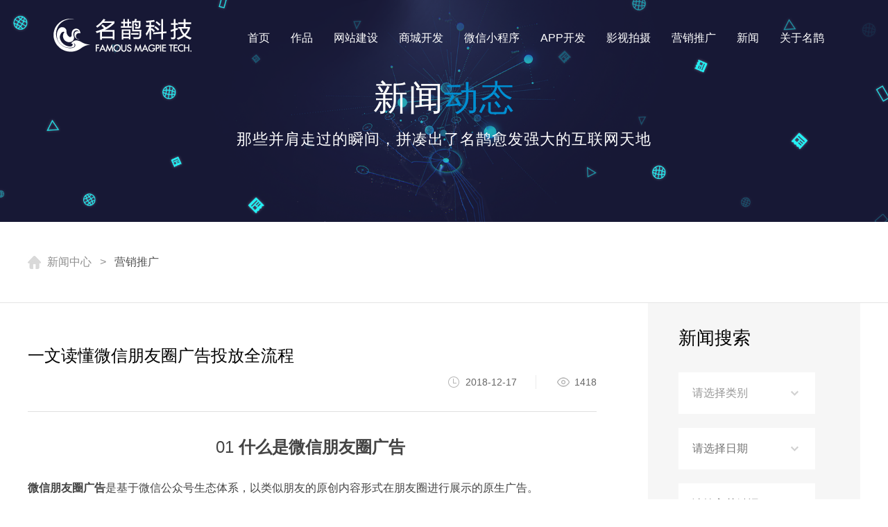

--- FILE ---
content_type: text/html; charset=utf-8
request_url: https://www.gzmqnet.com/news/marketing/355.html
body_size: 9088
content:
<!DOCTYPE html>
<html>
<head>
    <title>一文读懂微信朋友圈广告投放全流程  名鹊科技</title>
    <meta name="keywords" content=""/>
    <meta name="description" content="">
        
    <meta http-equiv="Content-Type" content="text/html; charset=utf-8" />
    <meta name="baidu-site-verification" content="NRGAS63YKb" />
    <!-- ico -->
    <link rel="bookmark" href="/themes/mingque/public/assets/images/favicon.ico">
    <link rel="shortcut icon" href="/themes/mingque/public/assets/images/favicon.ico">
    <!-- css -->
    <link type="text/css" rel="stylesheet" href="/themes/mingque/public/assets/css/style.css?version=1.2" />
    <!-- js -->
    <script type="text/javascript" src="/themes/mingque/public/assets/js/jquery.js"></script>
    <script type="text/javascript" src="/themes/mingque/public/assets/js/ifie8.js"></script>
    <script type="text/javascript" src="/themes/mingque/public/assets/js/slick.js"></script>
    <script type="text/javascript" src="/themes/mingque/public/assets/js/dot.js"></script>
    <script type="text/javascript" src="/themes/mingque/public/assets/js/SuperSlide.js"></script>
    <script src="/themes/mingque/public/assets/js/jquery.selectlist.js"></script>
    <script type="text/javascript" src="/themes/mingque/public/assets/js/js.js"></script>
    <script type="text/javascript">
        //全局变量
        var GV = {
            ROOT: "/",
            WEB_ROOT: "/",
            JS_ROOT: "static/js/"
        };
    </script>

    <style>
        select::-ms-expand {display: none; }
    </style>
</head>
<body class="">
    <style>
            .logo {
            background: url('https://www.gzmqnet.com/upload/admin/20180517/201805171600398834.png') center no-repeat;
        }
            .f_header .logo, .header2 .logo{
            background: url('https://www.gzmqnet.com/upload/admin/20180517/201805171638516083.png') center no-repeat;   
        }
    </style>

<div class="header">
    <h1><a class="logo" href="http://www.gzmqnet.com/" title="名鹊APP商城开发科技公司"></a></h1>
    <div class="menu">
            <ul id="" class="clearfix">
            <li class="">
    
                <p>
                    <a href="/" target="">
                        首页                    </a>
                </p>
            
    </li>
    <li class="">
    
                <p>
                    <a href="/case/website.html" target="">
                        作品                    </a>
                </p>
            
    </li>
    <li class="">
    
                <p>
                    <a href="/website.html" target="">
                        网站建设                    </a>
                </p>
            
    </li>
    <li class="">
    
                <p>
                    <a href="/shop.html" target="">
                        商城开发                    </a>
                </p>
            
    </li>
    <li class="">
    
                <p>
                    <a href="/wechat.html" target="">
                        微信小程序                    </a>
                </p>
            
    </li>
    <li class="">
    
                <p>
                    <a href="/APP.html" target="">
                        APP开发                    </a>
                </p>
            
    </li>
    <li class="">
    
                <p>
                    <a href="/photo.html" target="">
                        影视拍摄                    </a>
                </p>
            
    </li>
    <li class="">
    
                <p>
                    <a href="/marketing.html" target="">
                        营销推广                    </a>
                </p>
            
    </li>
    <li class="">
    
                <p>
                    <a href="/news/all.html" target="">
                        新闻                    </a>
                </p>
            
    </li>
    <li class="">
    
                <p>
                    <a href="/about.html" target="">
                        关于名鹊                    </a>
                </p>
            
    </li>
    </ul>

        <div class="mline"></div>
    </div>
 </div>

    
    <!-- banner -->
        <div class="bheight">
    
        <img src="https://www.gzmqnet.com/upload/admin/20181107/201811071413078700.png">
            <div class="word" >
        <div class="dis">
            <div class="tit" data-scroll-reveal="enter from the top move 134px after 0.3s">
                <h4>新闻<em>动态</em></h4>
                <h5>那些并肩走过的瞬间，拼凑出了名鹊愈发强大的互联网天地</h5>
            </div>
        </div>
    </div>
</div>

  
    
    <!-- 面包屑 -->
    <div class="loca">
    <div class="w1200">
        <p>
                            <a href="javascript:;">新闻中心</a>
                                    <em>&gt;</em>
                                <a href="javascript:;">营销推广</a>
                        </p>
    </div>
</div>

    
    
    <div class="news_det newsbg" style="padding-left:0;">
        <div class="w1200 clearfix">
            <div class="fl" style="padding-left:0;">
                <div class="tit">一文读懂微信朋友圈广告投放全流程</div>
                <div class="ly clearfix">
                                        <p><em>2018-12-17</em><b>1418</b></p>
                </div>
                <div class="con">
                    <div>
<section style='box-sizing: border-box; margin: 0px; padding: 0px; vertical-align: baseline; -webkit-tap-highlight-color: rgba(0, 0, 0, 0); outline: none; background: rgb(255, 255, 255); font-family: "Microsoft YaHei", "Helvetica Neue", Helvetica, Arial, sans-serif; white-space: normal;'><section style="box-sizing: border-box; margin: 0px; padding: 0px; vertical-align: baseline; -webkit-tap-highlight-color: rgba(0, 0, 0, 0); outline: none; background-image: initial; background-position: initial; background-size: initial; background-repeat: initial; background-attachment: initial; background-origin: initial; background-clip: initial;"><h2 style="box-sizing: border-box; margin: 35px 0px 28px; padding: 0px 4px 0px 0px; vertical-align: baseline; -webkit-tap-highlight-color: rgba(0, 0, 0, 0); outline: none; font-size: 24px; color: rgb(68, 68, 68); text-align: center;">01 <strong style="box-sizing: border-box; margin: 0px; padding: 0px; vertical-align: baseline;">什么是微信朋友圈广告</strong>
</h2></section></section><p style='box-sizing: border-box; margin-top: 0px; margin-bottom: 26px; padding: 0px; vertical-align: baseline; -webkit-tap-highlight-color: rgba(0, 0, 0, 0); outline: none; color: rgb(68, 68, 68); font-family: "Microsoft YaHei", "Helvetica Neue", Helvetica, Arial, sans-serif; white-space: normal; background-color: rgb(255, 255, 255);'><strong style="box-sizing: border-box; margin: 0px; padding: 0px; vertical-align: baseline;">微信朋友圈广告</strong>是基于微信公众号生态体系，以类似朋友的原创内容形式在朋友圈进行展示的原生广告。</p>
<p style='box-sizing: border-box; margin-top: 0px; margin-bottom: 0px; padding: 0px; vertical-align: baseline; -webkit-tap-highlight-color: rgba(0, 0, 0, 0); outline: none; color: rgb(68, 68, 68); font-family: "Microsoft YaHei", "Helvetica Neue", Helvetica, Arial, sans-serif; white-space: normal; background-color: rgb(255, 255, 255); text-align: center;'><img class="article_img" src="http://qn.niaogebiji.com/3274365405c1322400deb02.89440498.jpg" title="鸟哥笔记,信息流,艾奇SEM,信息流广告,广告投放,信息流渠道" alt="鸟哥笔记,信息流,艾奇SEM,信息流广告,广告投放,信息流渠道" style="box-sizing: border-box; margin: 0px auto; padding: 0px; vertical-align: baseline; -webkit-tap-highlight-color: rgba(0, 0, 0, 0); max-width: 100%; height: auto; width: auto; display: block; outline: none;"></p>
<p style='box-sizing: border-box; margin-top: 0px; margin-bottom: 26px; padding: 0px; vertical-align: baseline; -webkit-tap-highlight-color: rgba(0, 0, 0, 0); outline: none; color: rgb(68, 68, 68); font-family: "Microsoft YaHei", "Helvetica Neue", Helvetica, Arial, sans-serif; white-space: normal; background-color: rgb(255, 255, 255);'><br data-filtered="filtered" style="box-sizing: border-box;">通过微信朋友圈广告，可以实现以下目的：<br data-filtered="filtered" style="box-sizing: border-box;"><br data-filtered="filtered" style="box-sizing: border-box;"></p>
<p><br></p>
<section style='box-sizing: border-box; margin: 0px; padding: 0px; vertical-align: baseline; -webkit-tap-highlight-color: rgba(0, 0, 0, 0); outline: none; background: rgb(255, 255, 255); font-family: "Microsoft YaHei", "Helvetica Neue", Helvetica, Arial, sans-serif; white-space: normal;'><section style="box-sizing: border-box; margin: 0px; padding: 0px; vertical-align: baseline; -webkit-tap-highlight-color: rgba(0, 0, 0, 0); outline: none; background-image: initial; background-position: initial; background-size: initial; background-repeat: initial; background-attachment: initial; background-origin: initial; background-clip: initial;"></section><section style="box-sizing: border-box; margin: 0px; padding: 0px; vertical-align: baseline; -webkit-tap-highlight-color: rgba(0, 0, 0, 0); outline: none; background-image: initial; background-position: initial; background-size: initial; background-repeat: initial; background-attachment: initial; background-origin: initial; background-clip: initial;"><h3 style="box-sizing: border-box; margin: 25px 0px 20px; padding: 0px 4px 0px 10px; vertical-align: baseline; -webkit-tap-highlight-color: rgba(0, 0, 0, 0); outline: none; font-size: 20px; color: rgb(68, 68, 68); border-left: 5px solid rgb(255, 218, 68); line-height: 22px;"><strong style="box-sizing: border-box; margin: 0px; padding: 0px; vertical-align: baseline;">微信朋友圈种类及设置</strong></h3></section></section><p><br></p>
<p style='box-sizing: border-box; margin-top: 0px; margin-bottom: 0px; padding: 0px; vertical-align: baseline; -webkit-tap-highlight-color: rgba(0, 0, 0, 0); outline: none; color: rgb(68, 68, 68); font-family: "Microsoft YaHei", "Helvetica Neue", Helvetica, Arial, sans-serif; white-space: normal; background-color: rgb(255, 255, 255);'><br data-filtered="filtered" style="box-sizing: border-box;"></p>
<p style='box-sizing: border-box; margin-top: 0px; margin-bottom: 26px; padding: 0px; vertical-align: baseline; -webkit-tap-highlight-color: rgba(0, 0, 0, 0); outline: none; color: rgb(68, 68, 68); font-family: "Microsoft YaHei", "Helvetica Neue", Helvetica, Arial, sans-serif; white-space: normal; background-color: rgb(255, 255, 255);'>目前朋友圈广告的展现形式，主要为图文广告和视频广告两种，CPM视频比图文收费高。</p>
<p style='box-sizing: border-box; margin-top: 0px; margin-bottom: 0px; padding: 0px; vertical-align: baseline; -webkit-tap-highlight-color: rgba(0, 0, 0, 0); outline: none; color: rgb(68, 68, 68); font-family: "Microsoft YaHei", "Helvetica Neue", Helvetica, Arial, sans-serif; white-space: normal; background-color: rgb(255, 255, 255);'><br data-filtered="filtered" style="box-sizing: border-box;"></p>
<p><br></p>
<section style='box-sizing: border-box; margin: 0px; padding: 0px; vertical-align: baseline; -webkit-tap-highlight-color: rgba(0, 0, 0, 0); outline: none; background: rgb(255, 255, 255); font-family: "Microsoft YaHei", "Helvetica Neue", Helvetica, Arial, sans-serif; white-space: normal;'><section style="box-sizing: border-box; margin: 0px; padding: 0px; vertical-align: baseline; -webkit-tap-highlight-color: rgba(0, 0, 0, 0); outline: none; background-image: initial; background-position: initial; background-size: initial; background-repeat: initial; background-attachment: initial; background-origin: initial; background-clip: initial;"><section style="box-sizing: border-box; margin: 0px; padding: 0px; vertical-align: baseline; -webkit-tap-highlight-color: rgba(0, 0, 0, 0); outline: none; background-image: initial; background-position: initial; background-size: initial; background-repeat: initial; background-attachment: initial; background-origin: initial; background-clip: initial;"><section style="box-sizing: border-box; margin: 0px; padding: 0px; vertical-align: baseline; -webkit-tap-highlight-color: rgba(0, 0, 0, 0); outline: none; background-image: initial; background-position: initial; background-size: initial; background-repeat: initial; background-attachment: initial; background-origin: initial; background-clip: initial;"><section style="box-sizing: border-box; margin: 0px; padding: 0px; vertical-align: baseline; -webkit-tap-highlight-color: rgba(0, 0, 0, 0); outline: none; background-image: initial; background-position: initial; background-size: initial; background-repeat: initial; background-attachment: initial; background-origin: initial; background-clip: initial;"><p style="box-sizing: border-box; margin-top: 0px; margin-bottom: 26px; padding: 0px; vertical-align: baseline; -webkit-tap-highlight-color: rgba(0, 0, 0, 0); outline: none; color: rgb(68, 68, 68);"><strong style="box-sizing: border-box; margin: 0px; padding: 0px; vertical-align: baseline;">1、朋友圈图文广告</strong></p></section></section></section></section></section><p><br></p>
<p style='box-sizing: border-box; margin-top: 0px; margin-bottom: 0px; padding: 0px; vertical-align: baseline; -webkit-tap-highlight-color: rgba(0, 0, 0, 0); outline: none; color: rgb(68, 68, 68); font-family: "Microsoft YaHei", "Helvetica Neue", Helvetica, Arial, sans-serif; white-space: normal; background-color: rgb(255, 255, 255);'><img class="article_img" src="http://qn.niaogebiji.com/14987144765c132258917618.98485617.jpg" title="鸟哥笔记,信息流,艾奇SEM,信息流广告,广告投放,信息流渠道" alt="鸟哥笔记,信息流,艾奇SEM,信息流广告,广告投放,信息流渠道" style="box-sizing: border-box; margin: 0px auto; padding: 0px; vertical-align: baseline; -webkit-tap-highlight-color: rgba(0, 0, 0, 0); max-width: 100%; height: auto; width: auto; display: block; outline: none;"><br data-filtered="filtered" style="box-sizing: border-box;"></p>
<p style='box-sizing: border-box; margin-top: 0px; margin-bottom: 0px; padding: 0px; vertical-align: baseline; -webkit-tap-highlight-color: rgba(0, 0, 0, 0); outline: none; color: rgb(68, 68, 68); font-family: "Microsoft YaHei", "Helvetica Neue", Helvetica, Arial, sans-serif; white-space: normal; background-color: rgb(255, 255, 255);'><br data-filtered="filtered" style="box-sizing: border-box;"></p>
<p><br></p>
<section style='box-sizing: border-box; margin: 0px; padding: 0px; vertical-align: baseline; -webkit-tap-highlight-color: rgba(0, 0, 0, 0); outline: none; background: rgb(255, 255, 255); font-family: "Microsoft YaHei", "Helvetica Neue", Helvetica, Arial, sans-serif; white-space: normal;'><section style="box-sizing: border-box; margin: 0px; padding: 0px; vertical-align: baseline; -webkit-tap-highlight-color: rgba(0, 0, 0, 0); outline: none; background-image: initial; background-position: initial; background-size: initial; background-repeat: initial; background-attachment: initial; background-origin: initial; background-clip: initial;"><section style="box-sizing: border-box; margin: 0px; padding: 0px; vertical-align: baseline; -webkit-tap-highlight-color: rgba(0, 0, 0, 0); outline: none; background-image: initial; background-position: initial; background-size: initial; background-repeat: initial; background-attachment: initial; background-origin: initial; background-clip: initial;"><section style="box-sizing: border-box; margin: 0px; padding: 0px; vertical-align: baseline; -webkit-tap-highlight-color: rgba(0, 0, 0, 0); outline: none; background-image: initial; background-position: initial; background-size: initial; background-repeat: initial; background-attachment: initial; background-origin: initial; background-clip: initial;"><section style="box-sizing: border-box; margin: 0px; padding: 0px; vertical-align: baseline; -webkit-tap-highlight-color: rgba(0, 0, 0, 0); outline: none; background-image: initial; background-position: initial; background-size: initial; background-repeat: initial; background-attachment: initial; background-origin: initial; background-clip: initial;"><p style="box-sizing: border-box; margin-top: 0px; margin-bottom: 26px; padding: 0px; vertical-align: baseline; -webkit-tap-highlight-color: rgba(0, 0, 0, 0); outline: none; color: rgb(68, 68, 68);"><strong style="box-sizing: border-box; margin: 0px; padding: 0px; vertical-align: baseline;"><br data-filtered="filtered" style="box-sizing: border-box;">2、朋友圈视频广告</strong></p></section></section></section></section></section><p><br></p>
<p style='box-sizing: border-box; margin-top: 0px; margin-bottom: 0px; padding: 0px; vertical-align: baseline; -webkit-tap-highlight-color: rgba(0, 0, 0, 0); outline: none; color: rgb(68, 68, 68); font-family: "Microsoft YaHei", "Helvetica Neue", Helvetica, Arial, sans-serif; white-space: normal; background-color: rgb(255, 255, 255);'><img class="article_img" src="http://qn.niaogebiji.com/3791869295c132263c48611.21951604.jpg" title="鸟哥笔记,信息流,艾奇SEM,信息流广告,广告投放,信息流渠道" alt="鸟哥笔记,信息流,艾奇SEM,信息流广告,广告投放,信息流渠道" style="box-sizing: border-box; margin: 0px auto; padding: 0px; vertical-align: baseline; -webkit-tap-highlight-color: rgba(0, 0, 0, 0); max-width: 100%; height: auto; width: auto; display: block; outline: none;"><br data-filtered="filtered" style="box-sizing: border-box;"><br data-filtered="filtered" style="box-sizing: border-box;"></p>
<p><br></p>
<section style='box-sizing: border-box; margin: 0px; padding: 0px; vertical-align: baseline; -webkit-tap-highlight-color: rgba(0, 0, 0, 0); outline: none; background: rgb(255, 255, 255); font-family: "Microsoft YaHei", "Helvetica Neue", Helvetica, Arial, sans-serif; white-space: normal;'><section style="box-sizing: border-box; margin: 0px; padding: 0px; vertical-align: baseline; -webkit-tap-highlight-color: rgba(0, 0, 0, 0); outline: none; background-image: initial; background-position: initial; background-size: initial; background-repeat: initial; background-attachment: initial; background-origin: initial; background-clip: initial;"><h3 style="box-sizing: border-box; margin: 25px 0px 20px; padding: 0px 4px 0px 10px; vertical-align: baseline; -webkit-tap-highlight-color: rgba(0, 0, 0, 0); outline: none; font-size: 20px; color: rgb(68, 68, 68); border-left: 5px solid rgb(255, 218, 68); line-height: 22px;"><strong style="box-sizing: border-box; margin: 0px; padding: 0px; vertical-align: baseline;">广告案例</strong></h3></section></section><p><br></p>
<p style='box-sizing: border-box; margin-top: 0px; margin-bottom: 0px; padding: 0px; vertical-align: baseline; -webkit-tap-highlight-color: rgba(0, 0, 0, 0); outline: none; color: rgb(68, 68, 68); font-family: "Microsoft YaHei", "Helvetica Neue", Helvetica, Arial, sans-serif; white-space: normal; background-color: rgb(255, 255, 255);'><br data-filtered="filtered" style="box-sizing: border-box;"></p>
<p><br></p>
<section style='box-sizing: border-box; margin: 0px; padding: 0px; vertical-align: baseline; -webkit-tap-highlight-color: rgba(0, 0, 0, 0); outline: none; background: rgb(255, 255, 255); font-family: "Microsoft YaHei", "Helvetica Neue", Helvetica, Arial, sans-serif; white-space: normal;'><section style="box-sizing: border-box; margin: 0px; padding: 0px; vertical-align: baseline; -webkit-tap-highlight-color: rgba(0, 0, 0, 0); outline: none; background-image: initial; background-position: initial; background-size: initial; background-repeat: initial; background-attachment: initial; background-origin: initial; background-clip: initial;"><section style="box-sizing: border-box; margin: 0px; padding: 0px; vertical-align: baseline; -webkit-tap-highlight-color: rgba(0, 0, 0, 0); outline: none; background-image: initial; background-position: initial; background-size: initial; background-repeat: initial; background-attachment: initial; background-origin: initial; background-clip: initial;"><section style="box-sizing: border-box; margin: 0px; padding: 0px; vertical-align: baseline; -webkit-tap-highlight-color: rgba(0, 0, 0, 0); outline: none; background-image: initial; background-position: initial; background-size: initial; background-repeat: initial; background-attachment: initial; background-origin: initial; background-clip: initial;"><section style="box-sizing: border-box; margin: 0px; padding: 0px; vertical-align: baseline; -webkit-tap-highlight-color: rgba(0, 0, 0, 0); outline: none; background-image: initial; background-position: initial; background-size: initial; background-repeat: initial; background-attachment: initial; background-origin: initial; background-clip: initial;"><section style="box-sizing: border-box; margin: 0px; padding: 0px; vertical-align: baseline; -webkit-tap-highlight-color: rgba(0, 0, 0, 0); outline: none; background-image: initial; background-position: initial; background-size: initial; background-repeat: initial; background-attachment: initial; background-origin: initial; background-clip: initial;"><p style="box-sizing: border-box; margin-top: 0px; margin-bottom: 26px; padding: 0px; vertical-align: baseline; -webkit-tap-highlight-color: rgba(0, 0, 0, 0); outline: none; color: rgb(68, 68, 68);"><strong style="box-sizing: border-box; margin: 0px; padding: 0px; vertical-align: baseline;">1、宝马：史上最炫酷贪吃蛇</strong></p></section></section></section></section></section></section><p><br></p>
<p style='box-sizing: border-box; margin-top: 0px; margin-bottom: 26px; padding: 0px; vertical-align: baseline; -webkit-tap-highlight-color: rgba(0, 0, 0, 0); outline: none; color: rgb(68, 68, 68); font-family: "Microsoft YaHei", "Helvetica Neue", Helvetica, Arial, sans-serif; white-space: normal; background-color: rgb(255, 255, 255);'>第一个吃螃蟹的宝马，第一次的广告是一句话，一个H5 的超链接，几张图片，传达其「悦」的品牌形象，强化「悦」的概念，如驾驶时的愉悦等。后期另制作的朋友圈广告还是蛮有意思，通过一个贪吃蛇游戏完美展现宝马汽车的优质性能。</p>
<p style='box-sizing: border-box; margin-top: 0px; margin-bottom: 26px; padding: 0px; vertical-align: baseline; -webkit-tap-highlight-color: rgba(0, 0, 0, 0); outline: none; color: rgb(68, 68, 68); font-family: "Microsoft YaHei", "Helvetica Neue", Helvetica, Arial, sans-serif; white-space: normal; background-color: rgb(255, 255, 255);'><img class="article_img" src="http://qn.niaogebiji.com/7115638225c1322772e36c7.17674053.jpg" title="鸟哥笔记,信息流,艾奇SEM,信息流广告,广告投放,信息流渠道" alt="鸟哥笔记,信息流,艾奇SEM,信息流广告,广告投放,信息流渠道" style="box-sizing: border-box; margin: 0px auto; padding: 0px; vertical-align: baseline; -webkit-tap-highlight-color: rgba(0, 0, 0, 0); max-width: 100%; height: auto; width: auto; display: block; outline: none;"><br data-filtered="filtered" style="box-sizing: border-box;"><br data-filtered="filtered" style="box-sizing: border-box;"></p>
<h3 style='box-sizing: border-box; margin: 0px 0px 26px; padding: 0px; vertical-align: baseline; -webkit-tap-highlight-color: rgba(0, 0, 0, 0); outline: none; font-family: "Microsoft YaHei", "Helvetica Neue", Helvetica, Arial, sans-serif; white-space: normal; background-color: rgb(255, 255, 255); font-size: 16px; font-weight: normal;'>
<strong style="box-sizing: border-box; margin: 0px; padding: 0px; vertical-align: baseline;">2、肯德基：嗨，跟我来</strong><br data-filtered="filtered" style="box-sizing: border-box;">
</h3>
<p style='box-sizing: border-box; margin-top: 0px; margin-bottom: 26px; padding: 0px; vertical-align: baseline; -webkit-tap-highlight-color: rgba(0, 0, 0, 0); outline: none; color: rgb(68, 68, 68); font-family: "Microsoft YaHei", "Helvetica Neue", Helvetica, Arial, sans-serif; white-space: normal; background-color: rgb(255, 255, 255);'>先看视频再点H5 进行互动。在外层 6 秒视频里采用了类似肉眼3D的做法，当然看完长视频还是拿coupon那一套。</p>
<p style='box-sizing: border-box; margin-top: 0px; margin-bottom: 0px; padding: 0px; vertical-align: baseline; -webkit-tap-highlight-color: rgba(0, 0, 0, 0); outline: none; color: rgb(68, 68, 68); font-family: "Microsoft YaHei", "Helvetica Neue", Helvetica, Arial, sans-serif; white-space: normal; background-color: rgb(255, 255, 255); text-align: center;'><img class="article_img" src="http://qn.niaogebiji.com/2600686305c1322821403a2.78132883.jpg" title="鸟哥笔记,信息流,艾奇SEM,信息流广告,广告投放,信息流渠道" alt="鸟哥笔记,信息流,艾奇SEM,信息流广告,广告投放,信息流渠道" width="400" style="box-sizing: border-box; margin: 0px auto; padding: 0px; vertical-align: baseline; -webkit-tap-highlight-color: rgba(0, 0, 0, 0); max-width: 100%; height: auto; width: 400px; display: block; outline: none;"></p>
<p style='box-sizing: border-box; margin-top: 0px; margin-bottom: 26px; padding: 0px; vertical-align: baseline; -webkit-tap-highlight-color: rgba(0, 0, 0, 0); outline: none; color: rgb(68, 68, 68); font-family: "Microsoft YaHei", "Helvetica Neue", Helvetica, Arial, sans-serif; white-space: normal; background-color: rgb(255, 255, 255);'><img class="article_img" src="http://qn.niaogebiji.com/18100076885c132286656272.95400240.jpg" title="鸟哥笔记,信息流,艾奇SEM,信息流广告,广告投放,信息流渠道" alt="鸟哥笔记,信息流,艾奇SEM,信息流广告,广告投放,信息流渠道" width="600" style="box-sizing: border-box; margin: 0px auto; padding: 0px; vertical-align: baseline; -webkit-tap-highlight-color: rgba(0, 0, 0, 0); max-width: 100%; height: auto; width: 600px; display: block; outline: none;"><br data-filtered="filtered" style="box-sizing: border-box;"></p>
<p style='box-sizing: border-box; margin-top: 0px; margin-bottom: 0px; padding: 0px; vertical-align: baseline; -webkit-tap-highlight-color: rgba(0, 0, 0, 0); outline: none; color: rgb(68, 68, 68); font-family: "Microsoft YaHei", "Helvetica Neue", Helvetica, Arial, sans-serif; white-space: normal; background-color: rgb(255, 255, 255);'><br data-filtered="filtered" style="box-sizing: border-box;"></p>
<p><br></p>
<section style='box-sizing: border-box; margin: 0px; padding: 0px; vertical-align: baseline; -webkit-tap-highlight-color: rgba(0, 0, 0, 0); outline: none; background: rgb(255, 255, 255); font-family: "Microsoft YaHei", "Helvetica Neue", Helvetica, Arial, sans-serif; white-space: normal;'><section style="box-sizing: border-box; margin: 0px; padding: 0px; vertical-align: baseline; -webkit-tap-highlight-color: rgba(0, 0, 0, 0); outline: none; background-image: initial; background-position: initial; background-size: initial; background-repeat: initial; background-attachment: initial; background-origin: initial; background-clip: initial;"><section style="box-sizing: border-box; margin: 0px; padding: 0px; vertical-align: baseline; -webkit-tap-highlight-color: rgba(0, 0, 0, 0); outline: none; background-image: initial; background-position: initial; background-size: initial; background-repeat: initial; background-attachment: initial; background-origin: initial; background-clip: initial;"><section style="box-sizing: border-box; margin: 0px; padding: 0px; vertical-align: baseline; -webkit-tap-highlight-color: rgba(0, 0, 0, 0); outline: none; background-image: initial; background-position: initial; background-size: initial; background-repeat: initial; background-attachment: initial; background-origin: initial; background-clip: initial;"><section style="box-sizing: border-box; margin: 0px; padding: 0px; vertical-align: baseline; -webkit-tap-highlight-color: rgba(0, 0, 0, 0); outline: none; background-image: initial; background-position: initial; background-size: initial; background-repeat: initial; background-attachment: initial; background-origin: initial; background-clip: initial;"><p style="box-sizing: border-box; margin-top: 0px; margin-bottom: 26px; padding: 0px; vertical-align: baseline; -webkit-tap-highlight-color: rgba(0, 0, 0, 0); outline: none; color: rgb(68, 68, 68);"><strong style="box-sizing: border-box; margin: 0px; padding: 0px; vertical-align: baseline;">3、巴黎欧莱雅：范冰冰到底脸上用了什么</strong></p></section></section></section></section></section><p><br></p>
<h3 style='box-sizing: border-box; margin: 0px; padding: 0px; vertical-align: baseline; -webkit-tap-highlight-color: rgba(0, 0, 0, 0); outline: none; font-family: "Microsoft YaHei", "Helvetica Neue", Helvetica, Arial, sans-serif; white-space: normal; background-color: rgb(255, 255, 255);'></h3>
<p style='box-sizing: border-box; margin-top: 0px; margin-bottom: 26px; padding: 0px; vertical-align: baseline; -webkit-tap-highlight-color: rgba(0, 0, 0, 0); outline: none; color: rgb(68, 68, 68); font-family: "Microsoft YaHei", "Helvetica Neue", Helvetica, Arial, sans-serif; white-space: normal; background-color: rgb(255, 255, 255);'>强调纯天然不整容的「范冰冰」和「玻尿酸」本身就极具话题性，于是欧莱雅巧妙利用这个话题投放八卦的朋友圈——“范冰冰到底脸上用了什么？”。同时，通过模拟搜索的创意H5，将消费者自然引导到京东购买页。</p>
<p style='box-sizing: border-box; margin-top: 0px; margin-bottom: 26px; padding: 0px; vertical-align: baseline; -webkit-tap-highlight-color: rgba(0, 0, 0, 0); outline: none; color: rgb(68, 68, 68); font-family: "Microsoft YaHei", "Helvetica Neue", Helvetica, Arial, sans-serif; white-space: normal; background-color: rgb(255, 255, 255);'><img class="article_img" src="http://qn.niaogebiji.com/5751193825c1322a3d29f80.20001798.jpg" title="鸟哥笔记,信息流,艾奇SEM,信息流广告,广告投放,信息流渠道" alt="鸟哥笔记,信息流,艾奇SEM,信息流广告,广告投放,信息流渠道" width="450" style="box-sizing: border-box; margin: 0px auto; padding: 0px; vertical-align: baseline; -webkit-tap-highlight-color: rgba(0, 0, 0, 0); max-width: 100%; height: auto; width: 450px; display: block; outline: none;"><br data-filtered="filtered" style="box-sizing: border-box;"><br data-filtered="filtered" style="box-sizing: border-box;"><img class="article_img" src="http://qn.niaogebiji.com/17434629385c1322ad042b31.35907408.jpg" title="鸟哥笔记,信息流,艾奇SEM,信息流广告,广告投放,信息流渠道" alt="鸟哥笔记,信息流,艾奇SEM,信息流广告,广告投放,信息流渠道" width="450" style="box-sizing: border-box; margin: 0px auto; padding: 0px; vertical-align: baseline; -webkit-tap-highlight-color: rgba(0, 0, 0, 0); max-width: 100%; height: auto; width: 450px; display: block; outline: none;"></p>
<p style='box-sizing: border-box; margin-top: 0px; margin-bottom: 26px; padding: 0px; vertical-align: baseline; -webkit-tap-highlight-color: rgba(0, 0, 0, 0); outline: none; color: rgb(68, 68, 68); font-family: "Microsoft YaHei", "Helvetica Neue", Helvetica, Arial, sans-serif; white-space: normal; background-color: rgb(255, 255, 255);'>朋友圈广告，给广告主们带来爆炸式的曝光。以vivo为例，总曝光量接近1. 55 亿，用户点击“vivo智能手机”logo、赞、评论等行为超过 720 万次，vivo官方微信增加粉丝 22 万。</p>
<p style='box-sizing: border-box; margin-top: 0px; margin-bottom: 26px; padding: 0px; vertical-align: baseline; -webkit-tap-highlight-color: rgba(0, 0, 0, 0); outline: none; color: rgb(68, 68, 68); font-family: "Microsoft YaHei", "Helvetica Neue", Helvetica, Arial, sans-serif; white-space: normal; background-color: rgb(255, 255, 255);'>然而随着越来越多的品牌参与进来，如何不走先行者的老路，在这么高曝光量的平台上讲好自己的故事，成为品牌们的新课题。</p>
<p><br></p>
<section style='box-sizing: border-box; margin: 0px; padding: 0px; vertical-align: baseline; -webkit-tap-highlight-color: rgba(0, 0, 0, 0); outline: none; background: rgb(255, 255, 255); font-family: "Microsoft YaHei", "Helvetica Neue", Helvetica, Arial, sans-serif; white-space: normal;'><section style="box-sizing: border-box; margin: 0px; padding: 0px; vertical-align: baseline; -webkit-tap-highlight-color: rgba(0, 0, 0, 0); outline: none; background-image: initial; background-position: initial; background-size: initial; background-repeat: initial; background-attachment: initial; background-origin: initial; background-clip: initial;"><h2 style="box-sizing: border-box; margin: 35px 0px 28px; padding: 0px 4px 0px 0px; vertical-align: baseline; -webkit-tap-highlight-color: rgba(0, 0, 0, 0); outline: none; font-size: 24px; color: rgb(68, 68, 68); text-align: center;">02 <strong style="box-sizing: border-box; margin: 0px; padding: 0px; vertical-align: baseline;">朋友圈广告创建流程</strong>
</h2></section></section><p><br></p>
<p style='box-sizing: border-box; margin-top: 0px; margin-bottom: 26px; padding: 0px; vertical-align: baseline; -webkit-tap-highlight-color: rgba(0, 0, 0, 0); outline: none; color: rgb(68, 68, 68); font-family: "Microsoft YaHei", "Helvetica Neue", Helvetica, Arial, sans-serif; white-space: normal; background-color: rgb(255, 255, 255);'><img class="article_img" src="http://qn.niaogebiji.com/17405876565c1322cdd770a8.69798894.jpg" title="鸟哥笔记,信息流,艾奇SEM,信息流广告,广告投放,信息流渠道" alt="鸟哥笔记,信息流,艾奇SEM,信息流广告,广告投放,信息流渠道" style="box-sizing: border-box; margin: 0px auto; padding: 0px; vertical-align: baseline; -webkit-tap-highlight-color: rgba(0, 0, 0, 0); max-width: 100%; height: auto; width: auto; display: block; outline: none;"><br data-filtered="filtered" style="box-sizing: border-box;"><br data-filtered="filtered" style="box-sizing: border-box;"></p>
<p><br></p>
<section style='box-sizing: border-box; margin: 0px; padding: 0px; vertical-align: baseline; -webkit-tap-highlight-color: rgba(0, 0, 0, 0); outline: none; background: rgb(255, 255, 255); font-family: "Microsoft YaHei", "Helvetica Neue", Helvetica, Arial, sans-serif; white-space: normal;'><section style="box-sizing: border-box; margin: 0px; padding: 0px; vertical-align: baseline; -webkit-tap-highlight-color: rgba(0, 0, 0, 0); outline: none; background-image: initial; background-position: initial; background-size: initial; background-repeat: initial; background-attachment: initial; background-origin: initial; background-clip: initial;"><section style="box-sizing: border-box; margin: 0px; padding: 0px; vertical-align: baseline; -webkit-tap-highlight-color: rgba(0, 0, 0, 0); outline: none; background-image: initial; background-position: initial; background-size: initial; background-repeat: initial; background-attachment: initial; background-origin: initial; background-clip: initial;"><section style="box-sizing: border-box; margin: 0px; padding: 0px; vertical-align: baseline; -webkit-tap-highlight-color: rgba(0, 0, 0, 0); outline: none; background-image: initial; background-position: initial; background-size: initial; background-repeat: initial; background-attachment: initial; background-origin: initial; background-clip: initial;"><section style="box-sizing: border-box; margin: 0px; padding: 0px; vertical-align: baseline; -webkit-tap-highlight-color: rgba(0, 0, 0, 0); outline: none; background-image: initial; background-position: initial; background-size: initial; background-repeat: initial; background-attachment: initial; background-origin: initial; background-clip: initial;"><h3 style="box-sizing: border-box; margin: 25px 0px 20px; padding: 0px 4px 0px 10px; vertical-align: baseline; -webkit-tap-highlight-color: rgba(0, 0, 0, 0); outline: none; font-size: 20px; color: rgb(68, 68, 68); border-left: 5px solid rgb(255, 218, 68); line-height: 22px;"><strong style="box-sizing: border-box; margin: 0px; padding: 0px; vertical-align: baseline;">1、明确推广目标</strong></h3></section></section></section></section></section><p><br></p>
<p style='box-sizing: border-box; margin-top: 0px; margin-bottom: 26px; padding: 0px; vertical-align: baseline; -webkit-tap-highlight-color: rgba(0, 0, 0, 0); outline: none; color: rgb(68, 68, 68); font-family: "Microsoft YaHei", "Helvetica Neue", Helvetica, Arial, sans-serif; white-space: normal; background-color: rgb(255, 255, 255);'><br data-filtered="filtered" style="box-sizing: border-box;">品牌活动、应用下载、还是公众号推广；</p>
<p style='box-sizing: border-box; margin-top: 0px; margin-bottom: 26px; padding: 0px; vertical-align: baseline; -webkit-tap-highlight-color: rgba(0, 0, 0, 0); outline: none; color: rgb(68, 68, 68); font-family: "Microsoft YaHei", "Helvetica Neue", Helvetica, Arial, sans-serif; white-space: normal; background-color: rgb(255, 255, 255);'>选择广告形式：图文广告或视频广告；</p>
<p style='box-sizing: border-box; margin-top: 0px; margin-bottom: 26px; padding: 0px; vertical-align: baseline; -webkit-tap-highlight-color: rgba(0, 0, 0, 0); outline: none; color: rgb(68, 68, 68); font-family: "Microsoft YaHei", "Helvetica Neue", Helvetica, Arial, sans-serif; white-space: normal; background-color: rgb(255, 255, 255);'>选择本条广告的购买方式：排期购买或竞价购买。</p>
<p style='box-sizing: border-box; margin-top: 0px; margin-bottom: 26px; padding: 0px; vertical-align: baseline; -webkit-tap-highlight-color: rgba(0, 0, 0, 0); outline: none; color: rgb(68, 68, 68); font-family: "Microsoft YaHei", "Helvetica Neue", Helvetica, Arial, sans-serif; white-space: normal; background-color: rgb(255, 255, 255);'>系统将根据广告主的不同投放目的，推荐合适的投放设置。<br data-filtered="filtered" style="box-sizing: border-box;"><br data-filtered="filtered" style="box-sizing: border-box;"></p>
<h3 style='box-sizing: border-box; margin: 25px 0px 20px; padding: 0px 4px 0px 10px; vertical-align: baseline; -webkit-tap-highlight-color: rgba(0, 0, 0, 0); outline: none; font-family: "Microsoft YaHei", "Helvetica Neue", Helvetica, Arial, sans-serif; white-space: normal; background-color: rgb(255, 255, 255); font-size: 20px; color: rgb(68, 68, 68); border-left: 5px solid rgb(255, 218, 68); line-height: 22px;'><strong style="box-sizing: border-box; margin: 0px; padding: 0px; vertical-align: baseline;">2、方案审核</strong></h3>
<h3 style='box-sizing: border-box; margin: 0px 0px 26px; padding: 0px; vertical-align: baseline; -webkit-tap-highlight-color: rgba(0, 0, 0, 0); outline: none; font-family: "Microsoft YaHei", "Helvetica Neue", Helvetica, Arial, sans-serif; white-space: normal; background-color: rgb(255, 255, 255); font-size: 16px; font-weight: normal;'>
<br data-filtered="filtered" style="box-sizing: border-box;">微信写的是 24 小时内反馈审核意见，注意是工作日。加上可能的修改和重新提交审核，建议至少提前四个工作日。<br data-filtered="filtered" style="box-sizing: border-box;"><br data-filtered="filtered" style="box-sizing: border-box;">
</h3>
<p><br></p>
<section style='box-sizing: border-box; margin: 0px; padding: 0px; vertical-align: baseline; -webkit-tap-highlight-color: rgba(0, 0, 0, 0); outline: none; background: rgb(255, 255, 255); font-family: "Microsoft YaHei", "Helvetica Neue", Helvetica, Arial, sans-serif; white-space: normal;'><section style="box-sizing: border-box; margin: 0px; padding: 0px; vertical-align: baseline; -webkit-tap-highlight-color: rgba(0, 0, 0, 0); outline: none; background-image: initial; background-position: initial; background-size: initial; background-repeat: initial; background-attachment: initial; background-origin: initial; background-clip: initial;"><section style="box-sizing: border-box; margin: 0px; padding: 0px; vertical-align: baseline; -webkit-tap-highlight-color: rgba(0, 0, 0, 0); outline: none; background-image: initial; background-position: initial; background-size: initial; background-repeat: initial; background-attachment: initial; background-origin: initial; background-clip: initial;"><section style="box-sizing: border-box; margin: 0px; padding: 0px; vertical-align: baseline; -webkit-tap-highlight-color: rgba(0, 0, 0, 0); outline: none; background-image: initial; background-position: initial; background-size: initial; background-repeat: initial; background-attachment: initial; background-origin: initial; background-clip: initial;"><section style="box-sizing: border-box; margin: 0px; padding: 0px; vertical-align: baseline; -webkit-tap-highlight-color: rgba(0, 0, 0, 0); outline: none; background-image: initial; background-position: initial; background-size: initial; background-repeat: initial; background-attachment: initial; background-origin: initial; background-clip: initial;"><h3 style="box-sizing: border-box; margin: 25px 0px 20px; padding: 0px 4px 0px 10px; vertical-align: baseline; -webkit-tap-highlight-color: rgba(0, 0, 0, 0); outline: none; font-size: 20px; color: rgb(68, 68, 68); border-left: 5px solid rgb(255, 218, 68); line-height: 22px;"><strong style="box-sizing: border-box; margin: 0px; padding: 0px; vertical-align: baseline;">3、广告上线</strong></h3></section></section></section></section></section><p><br></p>
<h3 style='box-sizing: border-box; margin: 0px 0px 26px; padding: 0px; vertical-align: baseline; -webkit-tap-highlight-color: rgba(0, 0, 0, 0); outline: none; font-family: "Microsoft YaHei", "Helvetica Neue", Helvetica, Arial, sans-serif; white-space: normal; background-color: rgb(255, 255, 255); font-size: 16px; font-weight: normal;'>
<br data-filtered="filtered" style="box-sizing: border-box;">审核通过后你就可以安心了，广告上线前，你可以配置一些预览白名单，保证让某些人100%看到这次朋友圈广告，添加这些人的微信号到后台白名单。</h3>
<p style='box-sizing: border-box; margin-top: 0px; margin-bottom: 26px; padding: 0px; vertical-align: baseline; -webkit-tap-highlight-color: rgba(0, 0, 0, 0); outline: none; color: rgb(68, 68, 68); font-family: "Microsoft YaHei", "Helvetica Neue", Helvetica, Arial, sans-serif; white-space: normal; background-color: rgb(255, 255, 255);'>比如老板，比如重要的合作渠道负责人，不超过 40 人即可。<br data-filtered="filtered" style="box-sizing: border-box;"><br data-filtered="filtered" style="box-sizing: border-box;">另外需要注意的是，预览白名单仅限常驻国内用户，须提交微信号，不支持手机号或者QQ号；预览白名单用户须关注投放账户公众号。<br data-filtered="filtered" style="box-sizing: border-box;"><br data-filtered="filtered" style="box-sizing: border-box;"></p>
<h3 style='box-sizing: border-box; margin: 25px 0px 20px; padding: 0px 4px 0px 10px; vertical-align: baseline; -webkit-tap-highlight-color: rgba(0, 0, 0, 0); outline: none; font-family: "Microsoft YaHei", "Helvetica Neue", Helvetica, Arial, sans-serif; white-space: normal; background-color: rgb(255, 255, 255); font-size: 20px; color: rgb(68, 68, 68); border-left: 5px solid rgb(255, 218, 68); line-height: 22px;'><strong style="box-sizing: border-box; margin: 0px; padding: 0px; vertical-align: baseline;">4、效果追踪</strong></h3>
<h3 style='box-sizing: border-box; margin: 0px 0px 26px; padding: 0px; vertical-align: baseline; -webkit-tap-highlight-color: rgba(0, 0, 0, 0); outline: none; font-family: "Microsoft YaHei", "Helvetica Neue", Helvetica, Arial, sans-serif; white-space: normal; background-color: rgb(255, 255, 255); font-size: 16px; font-weight: normal;'>
<br data-filtered="filtered" style="box-sizing: border-box;">支持在线实时监控各项数据：曝光次数、详情查看次数、图片点击量、点赞评论量、关注量、转发量。</h3>
<p style='box-sizing: border-box; margin-top: 0px; margin-bottom: 26px; padding: 0px; vertical-align: baseline; -webkit-tap-highlight-color: rgba(0, 0, 0, 0); outline: none; color: rgb(68, 68, 68); font-family: "Microsoft YaHei", "Helvetica Neue", Helvetica, Arial, sans-serif; white-space: normal; background-color: rgb(255, 255, 255);'>广告投放过程中，广告主可在线实时监控各项数据指标。广告投放结束 3 个工作日内，广告主即可在线查看结案报告，全面了解广告投放效果，并基于数据优化后续的广告投放策略。</p>
<p><br></p>
<section style='box-sizing: border-box; margin: 0px; padding: 0px; vertical-align: baseline; -webkit-tap-highlight-color: rgba(0, 0, 0, 0); outline: none; background: rgb(255, 255, 255); font-family: "Microsoft YaHei", "Helvetica Neue", Helvetica, Arial, sans-serif; white-space: normal;'><section style="box-sizing: border-box; margin: 0px; padding: 0px; vertical-align: baseline; -webkit-tap-highlight-color: rgba(0, 0, 0, 0); outline: none; background-image: initial; background-position: initial; background-size: initial; background-repeat: initial; background-attachment: initial; background-origin: initial; background-clip: initial;"><h2 style="box-sizing: border-box; margin: 35px 0px 28px; padding: 0px 4px 0px 0px; vertical-align: baseline; -webkit-tap-highlight-color: rgba(0, 0, 0, 0); outline: none; font-size: 24px; color: rgb(68, 68, 68); text-align: center;">03 <strong style="box-sizing: border-box; margin: 0px; padding: 0px; vertical-align: baseline;">朋友圈广告购买方式</strong>
</h2></section></section><p><br></p>
<p style='box-sizing: border-box; margin-top: 0px; margin-bottom: 26px; padding: 0px; vertical-align: baseline; -webkit-tap-highlight-color: rgba(0, 0, 0, 0); outline: none; color: rgb(68, 68, 68); font-family: "Microsoft YaHei", "Helvetica Neue", Helvetica, Arial, sans-serif; white-space: normal; background-color: rgb(255, 255, 255);'><strong style="box-sizing: border-box; margin: 0px; padding: 0px; vertical-align: baseline;">朋友圈广告支持排期购买和竞价购买两种购买方式，按曝光次数收费。</strong>两种购买方式所对应的曝光单价与服务标准如下。</p>
<p style='box-sizing: border-box; margin-top: 0px; margin-bottom: 26px; padding: 0px; vertical-align: baseline; -webkit-tap-highlight-color: rgba(0, 0, 0, 0); outline: none; color: rgb(68, 68, 68); font-family: "Microsoft YaHei", "Helvetica Neue", Helvetica, Arial, sans-serif; white-space: normal; background-color: rgb(255, 255, 255);'>除朋友圈本地推广广告外，其他图文广告均支持排期购买和竞价购买。朋友圈本地推广广告仅支持竞价购买。朋友圈视频广告仅支持排期购买，按曝光次数收费。<br data-filtered="filtered" style="box-sizing: border-box;"><br data-filtered="filtered" style="box-sizing: border-box;"></p>
<p><br></p>
<section style='box-sizing: border-box; margin: 0px; padding: 0px; vertical-align: baseline; -webkit-tap-highlight-color: rgba(0, 0, 0, 0); outline: none; background: rgb(255, 255, 255); font-family: "Microsoft YaHei", "Helvetica Neue", Helvetica, Arial, sans-serif; white-space: normal;'><section style="box-sizing: border-box; margin: 0px; padding: 0px; vertical-align: baseline; -webkit-tap-highlight-color: rgba(0, 0, 0, 0); outline: none; background-image: initial; background-position: initial; background-size: initial; background-repeat: initial; background-attachment: initial; background-origin: initial; background-clip: initial;"></section><section style="box-sizing: border-box; margin: 0px; padding: 0px; vertical-align: baseline; -webkit-tap-highlight-color: rgba(0, 0, 0, 0); outline: none; background-image: initial; background-position: initial; background-size: initial; background-repeat: initial; background-attachment: initial; background-origin: initial; background-clip: initial;"><h3 style="box-sizing: border-box; margin: 25px 0px 20px; padding: 0px 4px 0px 10px; vertical-align: baseline; -webkit-tap-highlight-color: rgba(0, 0, 0, 0); outline: none; font-size: 20px; color: rgb(68, 68, 68); border-left: 5px solid rgb(255, 218, 68); line-height: 22px;"><strong style="box-sizing: border-box; margin: 0px; padding: 0px; vertical-align: baseline;">1、排期购买</strong></h3></section></section><p><br></p>
<p style='box-sizing: border-box; margin-top: 0px; margin-bottom: 0px; padding: 0px; vertical-align: baseline; -webkit-tap-highlight-color: rgba(0, 0, 0, 0); outline: none; color: rgb(68, 68, 68); font-family: "Microsoft YaHei", "Helvetica Neue", Helvetica, Arial, sans-serif; white-space: normal; background-color: rgb(255, 255, 255);'><br data-filtered="filtered" style="box-sizing: border-box;"></p>
<p style='box-sizing: border-box; margin-top: 0px; margin-bottom: 26px; padding: 0px; vertical-align: baseline; -webkit-tap-highlight-color: rgba(0, 0, 0, 0); outline: none; color: rgb(68, 68, 68); font-family: "Microsoft YaHei", "Helvetica Neue", Helvetica, Arial, sans-serif; white-space: normal; background-color: rgb(255, 255, 255);'>排期购买的特点是可提前1- 28 天锁定曝光量，同时提前冻结账户里所预定排期的账户金额，是一种保价、保量的合约购买方式。</p>
<p style='box-sizing: border-box; margin-top: 0px; margin-bottom: 26px; padding: 0px; vertical-align: baseline; -webkit-tap-highlight-color: rgba(0, 0, 0, 0); outline: none; color: rgb(68, 68, 68); font-family: "Microsoft YaHei", "Helvetica Neue", Helvetica, Arial, sans-serif; white-space: normal; background-color: rgb(255, 255, 255);'>通过排期购买的<strong style="box-sizing: border-box; margin: 0px; padding: 0px; vertical-align: baseline;">朋友圈图文广告，</strong>单次投放最低预算为 5 万元，曝光单价由广告投放地域决定。投放地域目前主要分成三档：核心城市、重点城市和普通城市，各档所包含的具体城市及对应的曝光单价如下所示：</p>
<p style='box-sizing: border-box; margin-top: 0px; margin-bottom: 26px; padding: 0px; vertical-align: baseline; -webkit-tap-highlight-color: rgba(0, 0, 0, 0); outline: none; color: rgb(68, 68, 68); font-family: "Microsoft YaHei", "Helvetica Neue", Helvetica, Arial, sans-serif; white-space: normal; background-color: rgb(255, 255, 255);'>核心城市： 150 元/千次曝光</p>
<p style='box-sizing: border-box; margin-top: 0px; margin-bottom: 26px; padding: 0px; vertical-align: baseline; -webkit-tap-highlight-color: rgba(0, 0, 0, 0); outline: none; color: rgb(68, 68, 68); font-family: "Microsoft YaHei", "Helvetica Neue", Helvetica, Arial, sans-serif; white-space: normal; background-color: rgb(255, 255, 255);'>包含北京和上海。例如：某广告主定向北京市投放朋友圈图文广告，预算 30 万元，则该广告主的广告至少可获得 200 万次曝光。</p>
<p style='box-sizing: border-box; margin-top: 0px; margin-bottom: 26px; padding: 0px; vertical-align: baseline; -webkit-tap-highlight-color: rgba(0, 0, 0, 0); outline: none; color: rgb(68, 68, 68); font-family: "Microsoft YaHei", "Helvetica Neue", Helvetica, Arial, sans-serif; white-space: normal; background-color: rgb(255, 255, 255);'>重点城市： 100 元/千次曝光</p>
<p style='box-sizing: border-box; margin-top: 0px; margin-bottom: 26px; padding: 0px; vertical-align: baseline; -webkit-tap-highlight-color: rgba(0, 0, 0, 0); outline: none; color: rgb(68, 68, 68); font-family: "Microsoft YaHei", "Helvetica Neue", Helvetica, Arial, sans-serif; white-space: normal; background-color: rgb(255, 255, 255);'>包含广州、成都、深圳、杭州、武汉、苏州、重庆、南京、天津、西安、沈阳、长沙、青岛、宁波、郑州、大连、厦门、济南、哈尔滨、福州等 20 个高活跃城市。</p>
<p style='box-sizing: border-box; margin-top: 0px; margin-bottom: 26px; padding: 0px; vertical-align: baseline; -webkit-tap-highlight-color: rgba(0, 0, 0, 0); outline: none; color: rgb(68, 68, 68); font-family: "Microsoft YaHei", "Helvetica Neue", Helvetica, Arial, sans-serif; white-space: normal; background-color: rgb(255, 255, 255);'>例如：某广告主定向广州、深圳两个城市投放朋友圈图文广告，预算 30 万元，则该广告主的广告至少在两个城市总共可获得 300 万次曝光。</p>
<p style='box-sizing: border-box; margin-top: 0px; margin-bottom: 26px; padding: 0px; vertical-align: baseline; -webkit-tap-highlight-color: rgba(0, 0, 0, 0); outline: none; color: rgb(68, 68, 68); font-family: "Microsoft YaHei", "Helvetica Neue", Helvetica, Arial, sans-serif; white-space: normal; background-color: rgb(255, 255, 255);'>普通城市： 50 元/千次曝光</p>
<p style='box-sizing: border-box; margin-top: 0px; margin-bottom: 26px; padding: 0px; vertical-align: baseline; -webkit-tap-highlight-color: rgba(0, 0, 0, 0); outline: none; color: rgb(68, 68, 68); font-family: "Microsoft YaHei", "Helvetica Neue", Helvetica, Arial, sans-serif; white-space: normal; background-color: rgb(255, 255, 255);'>包含除以上 22 个城市之外的其他城市。例如：某广告主定向东莞、漳州两个城市投放朋友圈图文广告，预算 30 万元，则该广告主的广告至少在两个城市总共可获得 600 万次曝光。</p>
<p style='box-sizing: border-box; margin-top: 0px; margin-bottom: 26px; padding: 0px; vertical-align: baseline; -webkit-tap-highlight-color: rgba(0, 0, 0, 0); outline: none; color: rgb(68, 68, 68); font-family: "Microsoft YaHei", "Helvetica Neue", Helvetica, Arial, sans-serif; white-space: normal; background-color: rgb(255, 255, 255);'>通过排期购买的<strong style="box-sizing: border-box; margin: 0px; padding: 0px; vertical-align: baseline;">朋友圈视频广告，</strong>单次投放最低预算为 5 万元，曝光单价由广告投放地域决定。投放地域目前主要分成三档：核心城市、重点城市和普通城市，各档所包含的具体城市及对应的曝光单价如下所示：</p>
<p style='box-sizing: border-box; margin-top: 0px; margin-bottom: 26px; padding: 0px; vertical-align: baseline; -webkit-tap-highlight-color: rgba(0, 0, 0, 0); outline: none; color: rgb(68, 68, 68); font-family: "Microsoft YaHei", "Helvetica Neue", Helvetica, Arial, sans-serif; white-space: normal; background-color: rgb(255, 255, 255);'>核心城市： 180 元/千次曝光</p>
<p style='box-sizing: border-box; margin-top: 0px; margin-bottom: 26px; padding: 0px; vertical-align: baseline; -webkit-tap-highlight-color: rgba(0, 0, 0, 0); outline: none; color: rgb(68, 68, 68); font-family: "Microsoft YaHei", "Helvetica Neue", Helvetica, Arial, sans-serif; white-space: normal; background-color: rgb(255, 255, 255);'>包含北京和上海。例如：某广告主定向北京市投放朋友圈视频广告，预算 18 万元，则该广告主的广告至少可在北京市获得 100 万次曝光。</p>
<p style='box-sizing: border-box; margin-top: 0px; margin-bottom: 26px; padding: 0px; vertical-align: baseline; -webkit-tap-highlight-color: rgba(0, 0, 0, 0); outline: none; color: rgb(68, 68, 68); font-family: "Microsoft YaHei", "Helvetica Neue", Helvetica, Arial, sans-serif; white-space: normal; background-color: rgb(255, 255, 255);'>重点城市： 120 元/千次曝光</p>
<p style='box-sizing: border-box; margin-top: 0px; margin-bottom: 26px; padding: 0px; vertical-align: baseline; -webkit-tap-highlight-color: rgba(0, 0, 0, 0); outline: none; color: rgb(68, 68, 68); font-family: "Microsoft YaHei", "Helvetica Neue", Helvetica, Arial, sans-serif; white-space: normal; background-color: rgb(255, 255, 255);'>包含广州、成都、深圳、杭州、武汉、苏州、重庆、南京、天津、西安、沈阳、长沙、青岛、宁波、郑州、大连、厦门、济南、哈尔滨、福州等 20 个高活跃城市。</p>
<p style='box-sizing: border-box; margin-top: 0px; margin-bottom: 26px; padding: 0px; vertical-align: baseline; -webkit-tap-highlight-color: rgba(0, 0, 0, 0); outline: none; color: rgb(68, 68, 68); font-family: "Microsoft YaHei", "Helvetica Neue", Helvetica, Arial, sans-serif; white-space: normal; background-color: rgb(255, 255, 255);'>例如：某广告主定向广州、深圳两个城市投放朋友圈视频广告，预算 18 万元，则该广告主的广告至少在两个城市总共可获得 150 万次曝光。</p>
<p style='box-sizing: border-box; margin-top: 0px; margin-bottom: 26px; padding: 0px; vertical-align: baseline; -webkit-tap-highlight-color: rgba(0, 0, 0, 0); outline: none; color: rgb(68, 68, 68); font-family: "Microsoft YaHei", "Helvetica Neue", Helvetica, Arial, sans-serif; white-space: normal; background-color: rgb(255, 255, 255);'>普通城市： 60 元/千次曝光</p>
<p style='box-sizing: border-box; margin-top: 0px; margin-bottom: 26px; padding: 0px; vertical-align: baseline; -webkit-tap-highlight-color: rgba(0, 0, 0, 0); outline: none; color: rgb(68, 68, 68); font-family: "Microsoft YaHei", "Helvetica Neue", Helvetica, Arial, sans-serif; white-space: normal; background-color: rgb(255, 255, 255);'>包含除以上 22 个城市之外的其他城市。例如：某广告主定向东莞、漳州两个城市投放朋友圈视频广告，预算 18 万元，则该广告主的广告至少在两个城市总共可获得 300 万次曝光。<br data-filtered="filtered" style="box-sizing: border-box;"><br data-filtered="filtered" style="box-sizing: border-box;"></p>
<h3 style='box-sizing: border-box; margin: 25px 0px 20px; padding: 0px 4px 0px 10px; vertical-align: baseline; -webkit-tap-highlight-color: rgba(0, 0, 0, 0); outline: none; font-family: "Microsoft YaHei", "Helvetica Neue", Helvetica, Arial, sans-serif; white-space: normal; background-color: rgb(255, 255, 255); font-size: 20px; color: rgb(68, 68, 68); border-left: 5px solid rgb(255, 218, 68); line-height: 22px;'><strong style="box-sizing: border-box; margin: 0px; padding: 0px; vertical-align: baseline;">2、竞价购买</strong></h3>
<p style='box-sizing: border-box; margin-top: 0px; margin-bottom: 26px; padding: 0px; vertical-align: baseline; -webkit-tap-highlight-color: rgba(0, 0, 0, 0); outline: none; color: rgb(68, 68, 68); font-family: "Microsoft YaHei", "Helvetica Neue", Helvetica, Arial, sans-serif; white-space: normal; background-color: rgb(255, 255, 255);'><br data-filtered="filtered" style="box-sizing: border-box;">竞价购买方式适合需要灵活调整广告设置、不断优化广告投放效果的广告主。确定投放人群及日预算后，广告主可以对广告曝光进行出价，通过实时竞价的方式与其他广告主竞争从而获取广告曝光。 </p>
<p style='box-sizing: border-box; margin-top: 0px; margin-bottom: 26px; padding: 0px; vertical-align: baseline; -webkit-tap-highlight-color: rgba(0, 0, 0, 0); outline: none; color: rgb(68, 68, 68); font-family: "Microsoft YaHei", "Helvetica Neue", Helvetica, Arial, sans-serif; white-space: normal; background-color: rgb(255, 255, 255);'>竞价购买的出价范围按投放地域分成三档：核心城市、重点城市和普通城市。各档城市所对应的出价范围如下所示：</p>
<p style='box-sizing: border-box; margin-top: 0px; margin-bottom: 26px; padding: 0px; vertical-align: baseline; -webkit-tap-highlight-color: rgba(0, 0, 0, 0); outline: none; color: rgb(68, 68, 68); font-family: "Microsoft YaHei", "Helvetica Neue", Helvetica, Arial, sans-serif; white-space: normal; background-color: rgb(255, 255, 255);'>核心城市：广告主对曝光进行出价，出价范围100~ 300 元/千次曝光</p>
<p style='box-sizing: border-box; margin-top: 0px; margin-bottom: 26px; padding: 0px; vertical-align: baseline; -webkit-tap-highlight-color: rgba(0, 0, 0, 0); outline: none; color: rgb(68, 68, 68); font-family: "Microsoft YaHei", "Helvetica Neue", Helvetica, Arial, sans-serif; white-space: normal; background-color: rgb(255, 255, 255);'>包含北京和上海。例如：某广告主定向北京市投放朋友圈图文广告，并设置出价为 120 元/千次曝光、日预算 3 万元，那么实际曝光单价不会超过 120 元/千次曝光，且当日的广告消耗不会超过 3 万元。</p>
<p style='box-sizing: border-box; margin-top: 0px; margin-bottom: 26px; padding: 0px; vertical-align: baseline; -webkit-tap-highlight-color: rgba(0, 0, 0, 0); outline: none; color: rgb(68, 68, 68); font-family: "Microsoft YaHei", "Helvetica Neue", Helvetica, Arial, sans-serif; white-space: normal; background-color: rgb(255, 255, 255);'>重点城市：广告主对曝光进行出价，出价范围60~ 200 元/千次曝光</p>
<p style='box-sizing: border-box; margin-top: 0px; margin-bottom: 26px; padding: 0px; vertical-align: baseline; -webkit-tap-highlight-color: rgba(0, 0, 0, 0); outline: none; color: rgb(68, 68, 68); font-family: "Microsoft YaHei", "Helvetica Neue", Helvetica, Arial, sans-serif; white-space: normal; background-color: rgb(255, 255, 255);'>包含广州、成都、深圳、杭州、武汉、苏州、重庆、南京、天津、西安、沈阳、长沙、青岛、宁波、郑州、大连、厦门、济南、哈尔滨、福州等 20 个高活跃城市。</p>
<p style='box-sizing: border-box; margin-top: 0px; margin-bottom: 26px; padding: 0px; vertical-align: baseline; -webkit-tap-highlight-color: rgba(0, 0, 0, 0); outline: none; color: rgb(68, 68, 68); font-family: "Microsoft YaHei", "Helvetica Neue", Helvetica, Arial, sans-serif; white-space: normal; background-color: rgb(255, 255, 255);'>例如：某广告主定向广州、深圳两个地区投放朋友圈图文广告，并设置出价为 80 元/千次曝光、日预算 3 万元，那么实际曝光单价不会超过 80 元/千次曝光，且当日的广告消耗不会超过 3 万元。</p>
<p style='box-sizing: border-box; margin-top: 0px; margin-bottom: 26px; padding: 0px; vertical-align: baseline; -webkit-tap-highlight-color: rgba(0, 0, 0, 0); outline: none; color: rgb(68, 68, 68); font-family: "Microsoft YaHei", "Helvetica Neue", Helvetica, Arial, sans-serif; white-space: normal; background-color: rgb(255, 255, 255);'>普通城市：广告主自由设置出价，最低出价为 30 元/千次曝光</p>
<p style='box-sizing: border-box; margin-top: 0px; margin-bottom: 26px; padding: 0px; vertical-align: baseline; -webkit-tap-highlight-color: rgba(0, 0, 0, 0); outline: none; color: rgb(68, 68, 68); font-family: "Microsoft YaHei", "Helvetica Neue", Helvetica, Arial, sans-serif; white-space: normal; background-color: rgb(255, 255, 255);'>包含除以上 22 个城市之外的其他城市。例如：某广告主定向东莞、漳州两个城市投放朋友圈图文广告，并设置竞价出价为 30 元/千次曝光、日预算 3 万元，那么实际曝光单价不会超过 30 元/千次曝光，且当日的广告消耗不会超过 3 万元。</p>
</div>

                    <dl class="clearfix">
                                            </dl>
                    <div class="page2 clearfix">
                                                    <a href="/news/marketing/357.html">上一篇：1条内容带来1W涨粉，Kappa到底做了什么？</a>
                                                <div class="return">
                            <a href="/news/marketing.html" title="返回上一级">
                                <img src="/themes/mingque/public/assets/images/ic43.jpg">
                            </a>
                        </div>
                                                    <a href="/news/marketing/353.html">下一篇：工具型产品的社交运营法则，全民K歌超吸金助力腾讯音乐上市</a>
                                            </div>
                </div>
            </div>
            <div class="newsfr">
                <div class="tit">新闻搜索</div>
                <form action="/portal/search/index.html" class="form">
                    <select name="id">
                        <option value="0">请选择类别</option>
                                                    <option value="3">公司动态</option>
                                                    <option value="1">建站知识</option>
                                                    <option value="5">微信小程序</option>
                                                    <option value="6">营销推广</option>
                                                    <option value="71">移动互联</option>
                                            </select>
                    <input type="text" class="demo-input" placeholder="请选择日期" id="test1" name="date">
                    <input type="text" class="text" placeholder="请输入关键词" name="keyword" />

                                            <p>热门搜索：
                                                            <a href="/portal/search/index/keyword/%E7%BD%91%E7%AB%99%E5%BB%BA%E8%AE%BE.html">网站建设</a>
                                                            <a href="/portal/search/index/keyword/SEO.html">SEO</a>
                                                            <a href="/portal/search/index/keyword/%E6%A1%88%E4%BE%8B.html">案例</a>
                                                    </p>
                    
                    <input type="submit" class="button" value="搜索" />
                </form>

                <div class="tit tit2">相关推荐</div>
                <ul class="tj">
                    
                        <li><a href="/news/marketing/358.html" target="_blank" title="线上咨询成本仅¥70，家装企业利用粉丝通打开获客新局面！">线上咨询成本仅¥70，家装企业利用粉丝通打开获客新局面！</a></li>
                    

                        <li><a href="/news/marketing/357.html" target="_blank" title="1条内容带来1W涨粉，Kappa到底做了什么？">1条内容带来1W涨粉，Kappa到底做了什么？</a></li>
                    

                        <li><a href="/news/marketing/355.html" target="_blank" title="一文读懂微信朋友圈广告投放全流程">一文读懂微信朋友圈广告投放全流程</a></li>
                    

                        <li><a href="/news/marketing/353.html" target="_blank" title="工具型产品的社交运营法则，全民K歌超吸金助力腾讯音乐上市">工具型产品的社交运营法则，全民K歌超吸金助力腾讯音乐上市</a></li>
                    

                        <li><a href="/news/marketing/344.html" target="_blank" title="如何设计高转化落地页？注重这3个方面">如何设计高转化落地页？注重这3个方面</a></li>
                    

                        <li><a href="/news/marketing/342.html" target="_blank" title="全面复盘ofo营销之路">全面复盘ofo营销之路</a></li>
                    

                        <li><a href="/news/marketing/341.html" target="_blank" title="聚焦增长战略， 第二届中国营销领袖峰会即将开幕">聚焦增长战略， 第二届中国营销领袖峰会即将开幕</a></li>
                    

                        <li><a href="/news/marketing/335.html" target="_blank" title="60天获取1000万用户，这个APP堪称电商”趣头条“">60天获取1000万用户，这个APP堪称电商”趣头条“</a></li>
                    

                        <li><a href="/news/marketing/332.html" target="_blank" title="名片+小程序，为企业营销创造新通路">名片+小程序，为企业营销创造新通路</a></li>
                    

                        <li><a href="/news/marketing/330.html" target="_blank" title="蛋糕店如何一天吸引300多个客户营销案例">蛋糕店如何一天吸引300多个客户营销案例</a></li>
                    
                </ul>
            </div>
        </div>
    </div>

    
    <div class="side_r">
        <ul>
            <li>
                                    <a href="http://p.qiao.baidu.com/cps/chat?siteId=11410950&amp;userId=24714035" rel="nofollow" target="_blank" style="display:block;height:56px;"></a>
                            </li>
            <li>
                <dl class="qqlist tout">
                                            <dd>
                            <a href="tencent://message/?Menu=yes&uin=896899647" rel="nofollow">网站建设&gt;</a>
                        </dd>
                                            <dd>
                            <a href="tencent://message/?Menu=yes&uin=2409687801" rel="nofollow">微信开发&gt;</a>
                        </dd>
                                            <dd>
                            <a href="tencent://message/?Menu=yes&uin=769423513" rel="nofollow">APP开发&gt;</a>
                        </dd>
                                            <dd>
                            <a href="tencent://message/?Menu=yes&uin=1833808962" rel="nofollow">影视拍摄&gt;</a>
                        </dd>
                                            <dd>
                            <a href="tencent://message/?Menu=yes&uin=896899647" rel="nofollow">营销推广&gt;</a>
                        </dd>
                                            <dd>
                            <a href="tencent://message/?Menu=yes&uin=3197469597" rel="nofollow">售后咨询&gt;</a>
                        </dd>
                                            <dd>
                            <a href="tencent://message/?Menu=yes&uin=2409687801" rel="nofollow">商城开发&gt;</a>
                        </dd>
                                    </dl>
            </li>
            <li>
                <dl class="plist tout">
                                            <dd><span>020-80923526</span></dd>
                                            <dd><span>020-29069349</span></dd>
                                            <dd><span>020-84125869</span></dd>
                                            <dd><span>020-84125846</span></dd>
                                    </dl>
            </li>
            <li>
                <div class="wechatbox tout">
                    <img src="https://www.gzmqnet.com/upload/admin/20180519/201805191609114698.jpg">
                </div>
            </li>
            <li class="backtop"></li>
        </ul>
    </div>




    <div class="foot">
    <div class="ftop clearfix">
        <!-- 联系方式 -->
        
            <div class="fl">
                <div class="tit">联系方式</div>
                <div class="con clearfix">
                    <!-- <div class="gz" style="background:url('https://www.gzmqnet.com/upload/admin/20180502/201805021035277667.png') center top no-repeat;">广州</div> -->
                    <div class="pnum">
                        <h3>020-80923526 020-29069349 020-84125869 020-84125846</h3>
                        <p>地址：广州市海珠区昌岗中路166号富盈国际大厦2505室</p>
                    </div>
                </div>
            </div>
        


    
        <!-- 微信 -->
        
            <div class="mid">
                <div class="tit">微信</div>
                <div class="con">
                    <img style="max-width:100px;" src="https://www.gzmqnet.com/upload/admin/20180519/201805191555178887.png">
                    <p>扫一扫关注</p>
                </div>
            </div>
        


        <div class="mid" style="margin-left: 3%">
            <div class="tit">小程序</div>
            <div class="con">
                <img style="max-width:100px;" src="/themes/mingque/public/assets/images/xiaochengxu.jpg">
                <p>扫一扫添加</p>
            </div>
        </div>

        <!-- 业务咨询 -->
        
            <div class="fr">
                <div class="tit">业务资讯</div>
                <div class="con">
                    <ul class="clearfix">
                                                    <li>
                                <a href="tencent://message/?Menu=yes&uin=896899647" rel="nofollow"><i>网站建设</i></a>
                            </li>
                                                    <li>
                                <a href="tencent://message/?Menu=yes&uin=2409687801" rel="nofollow"><i>微信开发</i></a>
                            </li>
                                                    <li>
                                <a href="tencent://message/?Menu=yes&uin=769423513" rel="nofollow"><i>APP开发</i></a>
                            </li>
                                                    <li>
                                <a href="tencent://message/?Menu=yes&uin=1833808962" rel="nofollow"><i>影视拍摄</i></a>
                            </li>
                                                    <li>
                                <a href="tencent://message/?Menu=yes&uin=896899647" rel="nofollow"><i>营销推广</i></a>
                            </li>
                                                    <li>
                                <a href="tencent://message/?Menu=yes&uin=3197469597" rel="nofollow"><i>售后咨询</i></a>
                            </li>
                                            </ul>
                </div>
            </div>
        


    </div>

    <div class="fbot">
        <div class="con clearfix">
            <div class="fr">
                <h3><a style="color:#4E4E4E;" href="https://beian.miit.gov.cn" rel="nofollow" target="_blank">粤ICP备17067576号</a></h3>
                <p>© Copyright 2015 - 2019 广州市名鹊网络科技有限公司</p>

                                <ul class="clearfix">
                    
                            <li><img style="max-height:27px;" src="https://www.gzmqnet.com/upload/admin/20180502/201805021126113802.png" alt=""></li>
                        

                            <li><img style="max-height:27px;" src="https://www.gzmqnet.com/upload/admin/20180502/201805021126313849.png" alt=""></li>
                        

                            <li><img style="max-height:27px;" src="https://www.gzmqnet.com/upload/admin/20180502/201805021126429846.png" alt=""></li>
                        
                </ul>
            </div>
        </div>
    </div>
</div>
<script>
(function(){
    var bp = document.createElement('script');
    var curProtocol = window.location.protocol.split(':')[0];
    if (curProtocol === 'https') {
        bp.src = 'https://zz.bdstatic.com/linksubmit/push.js';
    }
    else {
        bp.src = 'http://push.zhanzhang.baidu.com/push.js';
    }
    var s = document.getElementsByTagName("script")[0];
    s.parentNode.insertBefore(bp, s);
})();
</script>


    <script src="/themes/mingque/public/assets/laydate/laydate.js"></script>
    <script src="/themes/mingque/public/assets/js/scrollReveal.js"></script>
    <script>
        $(document).ready(function(){
            scroll_reveal();
            $('.newsfr').css('min-height',$('.newsbg').outerHeight()+'px');
            laydate.render({
                elem: '#test1'
            });
        });
        window.onload=function(){
            $('.newsfr').css('min-height',$('.newsbg').outerHeight()+'px');
            laydate.render({
                elem: '#test1'
            });
        }
    </script>
    <script src="/static/js/layer/layer.js"></script>
<script>
function scroll_reveal(){
    $('.bheight .word').css('line-height',$('.bheight img').height()+'px');
    $('.bheight .dis').css('opacity',1);
    if (!(/msie [6|7|8|9]/i.test(navigator.userAgent))){
            (function(){
            window.scrollReveal = new scrollReveal({reset: false});
        })();
    };
}
function checkPage(total_pages){
    var go_page = $('#go_page').val();
    if( go_page == '' ){
       layer.msg('请输入您要跳转的页码！');
       return false;
    }

    if( go_page > total_pages ){
       layer.msg('您输入的页码已超出范围！');
        return false;
    }

    return true;
}
</script>
<script>var _hmt=_hmt||[];(function(){var hm=document.createElement("script");hm.src="https://hm.baidu.com/hm.js?0729ac38a85b1c3894a8041b505ff25b";var s=document.getElementsByTagName("script")[0];s.parentNode.insertBefore(hm,s)})();</script>

</body>
</html>


--- FILE ---
content_type: text/css
request_url: https://www.gzmqnet.com/themes/mingque/public/assets/css/style.css?version=1.2
body_size: 14906
content:
@charset "utf-8";
*{box-sizing: border-box;}
html,body,h1,h2,h3,h4,h5,h6,hr,p,iframe,dl,dt,dd,ul,ol,li,pre,form,button,input,textarea,th,td,fieldset{margin:0;padding:0}
ul,ol,dl{list-style-type:none}
address,caption,cite,code,dfn,em,th,var,i,b{font-style:normal;font-weight:normal}
input,button,textarea,select,optgroup,option{font-family:inherit;font-size:inherit;font-style:inherit;font-weight:inherit; border:none;}
input,button{overflow: visible;vertical-align:middle;outline:none}
h1,h2,h3,h4,h5,h6{font-size:100%; font-weight:normal;}
a,area{outline:none;blr:expression(this.onFocus=this.blur())}
a:focus,a:hover,a:active{outline:none;blr:expression(this.onFocus=this.blur())}
sub,sup{vertical-align:baseline}
table{border-collapse:collapse;border-spacing:0}
textarea { resize:none} 
input[type="submit"],input[type="button"]{ cursor:pointer;}
img{border:0;vertical-align:middle;width: 100%}
a img,img{-ms-interpolation-mode:bicubic}
a{text-decoration:none;cursor: pointer; color:#999}
a:hover{text-decoration:none}
button,input[type=submit],input[type=reset],input[type=text],input[type=button],select,textarea{-webkit-appearance:none;-webkit-tap-highlight-color:rgba(255,0,0,0);outline:0;outline:0;blr:expression(this.onFocus=this.blur());border: none;}
body,th,td,button,input,select,textarea{  font-family:Arial, "微软雅黑"; font-size:12px;color:#666;}
.layout{ margin:0 auto; max-width: 1328px;padding: 0 10px;}
.l,.left,.fl{ float:left}
.r,.right,.fr{ float:right}
.clearfix:after{content:".";display:block;height:0;clear:both;visibility:hidden; font-size:0; line-height:0}
.clearfix{*zoom:1}
body{ min-width:1200px; overflow:auto;background: #ffffff;}

/*slick*/
.slick-slider{position: relative;outline: none;display: block; -moz-box-sizing: border-box;box-sizing: border-box;-webkit-user-select: none;-moz-user-select: none;-ms-user-select: none;user-select: none;-webkit-touch-callout: none;-khtml-user-select: none;-ms-touch-action: pan-y;touch-action: pan-y;-webkit-tap-highlight-color: transparent;}
.slick-list{position: relative;display: block;overflow: hidden;margin: 0;padding: 0;}
.slick-list:focus{outline: none;}
.slick-list.dragging{cursor: pointer; cursor: hand;}
.slick-slider .slick-track,.slick-slider .slick-list{-webkit-transform: translate3d(0, 0, 0);-moz-transform: translate3d(0, 0, 0); -ms-transform: translate3d(0, 0, 0);-o-transform: translate3d(0, 0, 0);transform: translate3d(0, 0, 0);}
.slick-track{position: relative;top: 0;left: 0;display: block;}
.slick-track:before,.slick-track:after{display: table;content: '';}
.slick-track:after{clear: both;}
.slick-loading .slick-track{visibility: hidden;}
.slick-slide{display: none; float: left;outline: 0 none;height: 100%;min-height: 1px;}
[dir='rtl'] .slick-slide{float: right;}
.slick-slide img{display: block;}
.slick-slide.slick-loading img{display: none;}
.slick-slide.dragging img{pointer-events: none;}
.slick-initialized .slick-slide{display: block;}
.slick-loading .slick-slide{visibility: hidden;}
.slick-vertical .slick-slide{display: block;height: auto;border: 1px solid transparent;}
.slick-prev, .slick-next { position: absolute; display: block; height: 20px; width: 20px; line-height: 0; font-size: 0; cursor: pointer; background: transparent; color: transparent; top: 50%; margin-top: -10px; padding: 0; border: none; outline: none; }
.slick-arrow.slick-hidden { display: none;}
.slick-dots { position: absolute; bottom: -45px; left: 0; list-style: none; display: block; text-align: center; padding: 0px; width: 100%; }
.slick-dots li { position: relative; display: inline-block; height: 20px; width: 20px; padding: 0px; cursor: pointer; }
.slick-dots button{display: none;}
/*slick*/
/*img{*/
	/*width: 100%;*/
/*}*/
.pich{
	overflow: hidden;
}
.pich img{
	transition:all 0.5s;
	-moz-transition:all 0.5s;
	-webkit-transition:all 0.5s;
	-ms-transition:all 0.5s;
}
.pich:hover img{
	transform:scale(1.1);
	-moz-transform:scale(1.1);
	-webkit-transform:scale(1.1);
	-ms-transform:scale(1.1);
}
#web-ietip{
	width: 526px; 
	height: 90px; 
	padding: 83px 0 0 84px; 
	overflow:hidden; 
	background: url(../css/ietip/browser.png) no-repeat center center; 
	margin: 200px auto 0;
}
#web-ietip a{
	display: block; 
	width: 65px; 
	height: 80px; 
	float: left;
}
.header{
	height: 100px;
	width: 100%;
	position: fixed;
	left: 0;
	top: 0;
	z-index: 999;
	min-width: 1200px;
	z-index: 99;
}
.logo{
	display: block;
	float: left;
	width: 200px;
	height: 55px;
	background: url(../images/logo.png) center no-repeat;
	margin-top: 23px;
	margin-left: 6%;
}
.menu{
	float: right;
	position: relative;
	margin-top: 36px;
	margin-right: 6%;
}
.menu li{
	float: left;
	margin: 0 12px;
}
.menu p{
	font-size: 16px;
	line-height: 38px;
}
.menu p a{
	color: #FFFFFF;
	display: block;
	padding: 0 5px;
}
.mline{
	box-sizing: initial;
    position: absolute;
    height: 1px;
    background-color: #48a5f4;
    left: 0;
    bottom: 0;
    pointer-events: none;
}
.menu li.on p a{
	color: #008FD3;
}
@media(max-width:1400px){
	.menu li{
		margin: 0 10px;
	}
}
.bheight{
	position: relative;
	z-index: 9;
}
.bheight img{width: 100%;}
.bheight .word{
	position: absolute;
	left: 0;
	top: 0;
	width: 100%;
	color: #FFFFFF;
	text-align: center;
}
.bheight .dis{
	display: inline-block;
	vertical-align: middle;
	zoom: 1;
	overflow: hidden;
}
.bheight .word h3{
	font-size: 38px;
	line-height: 64px;
	font-weight: 300;
}
.bheight .word h3 em{
	display: block;
	line-height: 30px;
	font-size: 18px;
	font-weight: 300;
}
.bheight ul{
	width: 444px;
	height: 167px;
	position: relative;
	margin: 50px auto 0;
}

.bheight ul li{
	position: absolute;
	left: 0;
	top: 0;
	width: 167px;
	height: 167px;
	background: rgba(0,132,180,.8);
	border-radius: 50%;
	-webkit-border-radius: 50%;
	-moz-border-radius: 50%;
	-ms-border-radius: 50%;
	-o-border-radius: 50%;
	font-size: 16px;
	line-height: 24px;
	padding-top: 36.5px;
	font-weight: 300;
}
.bheight ul li i{
	display: block;
	font-size: 60px;
	line-height: 70px;
}
.bheight ul li:nth-child(2n){
	left: 138px;
	z-index: 2;
}
.bheight ul li:last-child{
	left: auto;
	right: 0;
}

.banner .hd{position: absolute;bottom: 10px;left: 0;width: 100%;text-align: center;z-index: 9;}
.banner .hd ul{display: inline-block;width: auto;height: auto;margin: 0;}
.banner .hd ul li{float: left;text-indent: -999px;overflow: hidden;width: 10px;height: 10px;border-radius: 10px;background-color: #fff;position: static;padding: 0;margin:0 4px;}
.banner .hd ul li.on{background-color: #008FD3;}
.f_header,
.header2{
	background: #FFFFFF;
	box-shadow: 0 0 20px rgba(0,0,0,.2);
	-moz-box-shadow: 0 0 20px rgba(0,0,0,.2);
	-webkit-box-shadow: 0 0 20px rgba(0,0,0,.2);
}
.f_header .logo,
.header2 .logo{
	background-image: url(../images/logo2.png);
}
.f_header .menu p a,
.header2 .menu p a{
	color: #5b5b5b;
}
.title{
	text-align: center;
	position: relative;
	padding-top: 32px;
	margin-top: 25px;
}
.title h3{
	font-size: 28px;
	color: #292828;
	position: relative;
	line-height: 80px;
}
.title h3:before{
	content: '';
	width: 38px;
	height: 3px;
	position: absolute;
	left: 50%;
	bottom: 0;
	background: #0084b4;
	margin-left: -19px;
}
.title p{
	text-transform: uppercase;
	font-size: 48px;
	color: #464646;
	position: absolute;
	left: 0;
	top: 0;
	width: 100%;
	filter:alpha(opacity=10);   
	-moz-opacity: 0.1;   
	-khtml-opacity: 0.1;   
	opacity: 0.1; 
	line-height: 110px;
}
.index_1{
	width: 90%;
	min-width: 1200px;
	margin: 0 auto;
	overflow: hidden;
}
.index_1 ul{
	margin-top: 32px;
}
.index_1 li{
	float: left;
	width: 16.666%;
	position: relative;
	overflow: hidden;
	background: #f4f4f4;
	opacity: 1;
    filter: alpha(opacity=100);
    -webkit-transition: left 0.5s 0.8s linear,opacity 0.5s 0.8s linear,background 0.5s linear,width 0.5s linear;
    -o-transition: left 0.5s 0.8s linear,opacity 0.5s 0.8s linear,background 0.5s linear,width 0.5s linear;
    transition: left 0.5s 0.8s linear,opacity 0.5s 0.8s linear,background 0.5s linear,width 0.5s linear;
}
.index_1 li .service{
	width: 100%;
	height: 355px;
	text-align: right;
	color: #CCCCCC;
	border: 1px #e8e8e8 solid;
}
.index_1 li .service i{
	display: block;
	padding: 68px 30px 0;
}
.index_1 li .service .num{
	font-size: 52px;
	line-height: 62px;
}
.index_1 li .service h3{
	font-size: 26px;
	line-height: 38px;
	height: 38px;
	overflow: hidden;
}
.index_1 li .service h4{
	font-size: 14px;
	text-transform: uppercase;
	line-height: 18px;
	height: 18px;
	overflow: hidden;
}
.index_1 li .service .ic{
	margin-top: 10px;
	display: inline-block;
	vertical-align: top;
	background: center no-repeat;
	cursor: default;
}
.index_1 li .service .ic1{
	background-image: url(../images/ic1.png);
	padding-left: 86px;
	height: 71px;
}
.index_1 li .service .ic2{
	background-image: url(../images/ic2.png);
	padding-left: 52px;
	height: 102px;
}
.index_1 li .service .ic3{
	background-image: url(../images/ic3.png);
	padding-left: 99px;
	height:71px;
}
.index_1 li .service .ic4{
	background-image: url(../images/ic4.png);
	padding-left:77px;
	height: 72px;
}
.index_1 li .service .ic5{
	background-image: url(../images/ic5.png);
	padding-left: 142px;
	height: 70px;
}
.index_1 li.on{
	width: 33.338%;
}
.index_1 li.on .ic1{
	background-image: url(../images/ic1-2.png)!important;
}
.index_1 li.on .ic2{
	background-image: url(../images/ic2-2.png)!important;
}
.index_1 li.on .ic3{
	background-image: url(../images/ic3-2.png)!important;
}
.index_1 li.on .ic4{
	background-image: url(../images/ic4-2.png)!important;
}
.index_1 li.on .ic5{
	background-image: url(../images/ic5-2.png)!important;
}
.index_1 li.on .service{
	width: 50%;
	color: #FFFFFF;
	border-color: #008FD3;
	background: #008FD3;
}
.index_1 li .price{
	width: 50%;
	position: absolute;
	left: 100%;
	top: 0;
	height: 355px;
	background: #6dbce3;
	padding: 4px 30px 0 17px;
}
.index_1 li.on .price{
	left: 50%;
}
.index_1 li dd{
	font-size: 17px;
	line-height: 46px;
	border-bottom: 1px #acd9ef solid;
}
.index_1 li dd a{
	display: block;
	color: #FFFFFF;
	padding-right: 15px;
	overflow: hidden;
	white-space: nowrap;
	text-overflow: ellipsis;
	background: url(../images/arw1.png) right center no-repeat;
	-webkit-transition: 0.3s all;
	-o-transition: 0.3s all;
	transition: 0.3s all;
}
.index_1 li dd a:hover{
	padding-left: 10px;
}
.index_2{
	/*padding-top: 23px;
	padding-bottom: 47px;*/
	padding: 23px 30px 47px;
	min-width: 1200px;
	margin: 0 auto;
	border-bottom: 1px #e8e8e8 solid;
	overflow: hidden;
}
.tab .hd{
	text-align: center;
	padding-top: 20px;
}
.tab .hd li{
	display: inline-block;
	vertical-align: top;
	font-size: 16px;
	color: #666666;
	line-height: 24px;
	padding-bottom: 1px;
	margin: 20px 30px 0;
	cursor: pointer;
}
.tab .hd li.on{
	color: #008FD3;
	padding-bottom: 0;
	border-bottom: 1px #008fd3 solid;
}
.list li{
	float: left;
	width: 24.166%;
	/*height: 336px;*/
	margin: 25px 1.112% 0 0;
	position: relative;
	opacity: 1;
    filter: alpha(opacity=100);
    overflow: hidden;
}
.list li:nth-child(4n+1){clear:left;}
.list li .pic{
	overflow: hidden;
}
.list li .pic img{
	-webkit-transition: 0.3s all;
	-o-transition: 0.3s all;
	transition: 0.3s all;
}
.list li:hover .pic img{
	transform:scale(1.1);
	-moz-transform:scale(1.1);
	-webkit-transform:scale(1.1);
	-ms-transform:scale(1.1);
}
.list li .name{
	/*position: relative;
	padding: 0 15px;
	line-height: 60px;
	background-color: #f1f1f1;
    -webkit-transition: 0.3s linear;
    -o-transition: 0.3s linear;
    transition: 0.3s linear;
    z-index: 2;*/

    overflow: hidden;
    display: block;
    height: 60px;
    line-height: 60px;
    padding: 0 20px 0 10px;
    background-color: #f1f1f1;
    -webkit-transition: .3s linear;
    -o-transition: .3s linear;
    transition: .3s linear;
}
.list li .name h4{
	float: left;
	display: block;
}
.list li .name h4 a{
    color:#333;
    font-size: 16px;
}
.list li .name p{
	width: 65%;
	font-size: 16px;
	color: #333333;
	overflow: hidden;
	white-space: nowrap;
	text-overflow: ellipsis;
}
.list li .name p a{
	color: #333333;
}
.list li .name a.a1{
	display: block;
	float: left;
	width: 22px;
	height: 19px;
	/*background: url(../images/ic6.png) center no-repeat;*/
	margin-top: 21px;
	margin-right: 5px;
}
.list li .name a.a1:last-child{
	margin-right: 0;	
}
.list li .name a.a2{
	background-image: url(../images/ic7.png);
	width: 21px;
	margin-left: 11px;
}
.list li .link{
	position: absolute;
	left: 0;
	bottom: -100%;
	width: 100%;
	text-align: center;
	background: rgba(255,255,255,.84);
	line-height: 39px;
}
.list li .link a{
	display: block;
	color: #282828;
}
.list li .link a i{
	display: inline-block;
	vertical-align: top;
	padding-left: 24px;
	background: url(../images/ic8.png) left center no-repeat;
}
.list li .link a i.i2{
	background-image: url(../images/ic9.png);
}
.list li .link a:hover{
	background: rgba(255,255,255,.84);
}
.list li:hover .name{
	background: #1b98d5;
}
.list li:hover .name p a,
.list li:hover .name h4 a{
	color: #FFFFFF;
}
.list li:hover .name .a1{
	background-image: url(../images/ic6-2.png);
}
.list li:hover .name .a2{
	background-image: url(../images/ic7-2.png);
}
.list li:nth-child(4n){
	margin-right: 0;
}
.list ul{
	padding-bottom: 42px;
}
.more{
	font-size: 18px;
	text-align: center;
	width: 262px;
	margin: 0 auto;
}
.more a{
	display: block;
	line-height: 44px;
	color: #0084B4;
	position: relative;
	border: 2px #0084b4 solid;
	border-radius: 44px;
	-webkit-border-radius: 44px;
	-moz-border-radius: 44px;
	-ms-border-radius: 44px;
	-o-border-radius: 44px;
	overflow: hidden;
}
.more a i{
	position: relative;
	z-index: 2;
    -webkit-transition: 0.3s linear;
    -o-transition: 0.3s linear;
    transition: 0.3s linear;
	opacity: 1;
    filter: alpha(opacity=100);
}
.more a:before{
	content: '';
	background: #0084B4;
	position: absolute;
	left: -100%;
	top: 0;
	width: 100%;
	height: 100%;
    -webkit-transition: 0.5s linear;
    -o-transition: 0.5s linear;
    transition: 0.5s linear;
}
.more a:hover{
	color: #FFFFFF;
}
.more a:hover:before{
	left: 0;
}
.index_3{
	min-width: 1200px;
	margin: 0 auto;
	overflow: hidden;
}
.index_3 .pad{
	padding-top: 47px;
}
.index_3 ul li{
	float: left;
	overflow: hidden;
	position: relative;
	/*border: 1px #e5e5e5 solid;*/
	width: 12.5%;
}
.index_3 ul li img{
	-webkit-filter: grayscale(100%);
    -moz-filter: grayscale(100%);
    -ms-filter: grayscale(100%);
    -o-filter: grayscale(100%);
    filter: grayscale(100%);
    filter: gray;
}
.index_3 ul li:hover img{
	-webkit-filter: grayscale(0);
    -moz-filter: grayscale(0);
    -ms-filter: grayscale(0);
    -o-filter: grayscale(0);
    filter: grayscale(0);
    filter: gray;
}
.index_3 ul li a{
	display: block;
	border: 1px #e5e5e5 solid;
	/*border-bottom: none;*/
	/*border-right: none;*/
}
.index_3 ul li b{
	position: absolute;
	background: #0084B4;
}
.index_3 ul li b.b1{
	width: 0;
	height: 2px;
	left: 0;
	bottom: 0;
	-webkit-transition: 0.2s all;
	-o-transition: 0.2s all;
	transition: 0.2s all;
}
.index_3 ul li b.b2{
	width: 2px;
	height: 0;
	right: 0;
	bottom: 0;
	-webkit-transition: 0.5s all;
	-o-transition: 0.5s all;
	transition: 0.5s all;
}
.index_3 ul li b.b3{
	width: 0;
	height: 2px;
	right: 0;
	top: 0;
	-webkit-transition: 0.8s all;
	-o-transition: 0.8s all;
	transition: 0.8s all;
}
.index_3 ul li b.b4{
	width: 2px;
	height: 0;
	left: 0;
	top: 0;
	-webkit-transition: 1s all;
	-o-transition: 1s all;
	transition: 1s all;
}
.index_3 ul li:hover b.b1,
.index_3 ul li:hover b.b3{
	width: 100%;
}
.index_3 ul li:hover b.b2,
.index_3 ul li:hover b.b4{
	height: 100%;
}
.index_4{
	height: 200px;
	min-width: 1200px;
	margin: 0 auto;
	background: url(../images/bg1.jpg) center no-repeat;
	overflow: hidden;
}

.index_4 li{
	float: left;
	width: 14.285%;
	color: #FFFFFF;
	text-align: center;
	margin-top: 51px;
}
.index_4 li h3{
	font-size: 36px;
	height: 70px;
	line-height: 70px;
	overflow: hidden;
}
.index_4 li h3 em{
	font-size: 60px;
}
.index_4 li p{
	font-size: 16px;
	line-height: 28px;
}
@media(max-width:1400px){
	.index_4 li{
		margin-top: 61px;
	}
	.index_4 li h3{
		font-size: 28px;
		height: 50px;
		line-height: 50px;
	}
	.index_4 li h3 em{
		font-size: 44px;
	}
	.index_4 li p{
		font-size: 14px;
	}
}
.index_5{
	/*max-width: 1660px;
	min-width: 1200px;*/
	width: 1300px;
	margin: 0 auto;
	overflow: hidden;
	padding: 0 30px;
}
.index_5 .bd{
	padding-top: 48px;
	padding-bottom: 48px;
}
.news_box{
	float: left;
	width: 26.93%;
	border-bottom: 1px #EEEEEE solid;
	margin-right: 2.76%;
}
.news_box .pic{
	overflow: hidden;
}
.news_box .pic img{
	-webkit-transition: 0.3s all;
	-o-transition: 0.3s all;
	transition: 0.3s all;
}
.news_box:hover .pic img{
	transform:scale(1.1);
	-moz-transform:scale(1.1);
	-webkit-transform:scale(1.1);
	-ms-transform:scale(1.1);
}
.news_box h3{
	font-weight: bold;
	font-size: 16px;
	line-height: 54px;
	padding-top: 35px;
	overflow: hidden;
	white-space: nowrap;
	text-overflow: ellipsis;
}
.news_box h3 a{
	color: #0f0f0f;
}
.news_box:hover h3 a{
	color: #008FD3;
}
.news_box p{
	color: #666;
	line-height: 22px;
	/*height: 88px;*/
	max-height: 88px;
	height: 88px;
	overflow: hidden;
	/*padding-bottom: 27px;*/
	display: -webkit-box;  
	display: -moz-box;  
	overflow: hidden;  
	text-overflow: ellipsis;  
	word-break: break-all;  
	-webkit-box-orient: vertical;  
	-webkit-line-clamp:4;  
}
.news_box h4{
	color: #7d7d7d;
	line-height: 20px;
	margin-top: 20px;
}
.news_box h4 a{
	float: right;
	color: #2f2f2f;
}
.news_box h4 a:hover{
	color: #008FD3;
}
.news_list{
	float: right;
	width: 38.55%;
}
.news_list li{
	/*padding-bottom: 6%;*/
	padding-bottom: 14px;
}
.news_list li a{
	display: block;
}
.news_list li span{
	float: left;
	width: 11.88%;
	height: 74px;
	background: #a1a1a1;
	padding: 2px;
	text-align: center;
	line-height: 44px;
	font-size: 36px;
	color: #FFFFFF;
}
.news_list li span em{
	display: block;
	font-size: 18px;
	color: #4a4a4a;
	line-height: 26px;
	background: #FFFFFF;
}
.news_list li .fr{
	width: 84.84%;
}
.news_list li h3{
	font-size: 16px;
	color: #0F0F0F;
	line-height: 34px;
	font-weight: bold;
	overflow: hidden;  
	white-space: nowrap;  
	text-overflow: ellipsis;  
}
.news_list li p{
	font-size: 12px;
	color: #666;
	line-height: 20px;
	height: 40px;
	overflow: hidden;
	display: -webkit-box;  
	display: -moz-box;  
	overflow: hidden;  
	text-overflow: ellipsis;  
	word-break: break-all;  
	-webkit-box-orient: vertical;  
	-webkit-line-clamp:2;  
}
.news_list li a:hover h3{
	color: #008FD3;
}
.news_list li a:hover span{
	background: #008FD3;
	color: #FFFFFF;
}
.news_list li a:hover span em{
	background: #FFFFFF;
	color: #008FD3;
}
.index_6{
	background: #f6f6f6;
	padding-bottom: 70px;
	padding-top: 25px;
}
.index_6 .title{
	margin-top: 0;
}
.index_6 .con{
	max-width: 1620px;
	margin: 0 auto;
	min-width: 1200px;
}
.select{
	float: left;
	margin-right: 4.5%;
	width: 17.28%;
	height: 66px;
	position: relative;
	cursor: pointer;
	background: #fff;
	box-shadow: 0 0 10px rgba(0,0,0,.2);
	-moz-box-shadow: 0 0 10px rgba(0,0,0,.2);
	-webkit-box-shadow: 0 0 10px rgba(0,0,0,.2);
	border-radius: 8px;
	-webkit-border-radius: 8px;
	-moz-border-radius: 8px;
	-ms-border-radius: 8px;
	-o-border-radius: 8px;
}
.select dt{ 
	height: 66px; 
	background: url(../images/arw2.png) 90% center no-repeat; 
	line-height: 66px; 
	padding-left: 20px; 
	cursor: pointer; 
	padding-right: 20%; 
	white-space: nowrap; 
	text-overflow: ellipsis; 
	overflow: hidden; 
	position: relative; 
	z-index: 99;
	color: #adadad;
	font-size: 18px;
}
.select dt.cur{
	background-image: url(../images/arw3.png);
}
.select dd{ 
	position: absolute; 
	left: 0; 
	top: 67px; 
	background: #fff; 
	display: none; 
	z-index: 2; 
	width: 100%;
	border-radius: 8px;
	-webkit-border-radius: 8px;
	-moz-border-radius: 8px;
	-ms-border-radius: 8px;
	-o-border-radius: 8px;
}
.select dd ul{ 
	max-height: 240px; 
	overflow: auto;
	padding: 20px 0;
}
.select ul li {
	font-size: 18px;
	color: #333333;
	width: auto;
	cursor: pointer;
	overflow: hidden;
	white-space: nowrap;
	word-break: keep-all;
	text-overflow: ellipsis;
	line-height: 40px;
	padding: 0 30px;
}
.select ul li:hover{
	background: #008fd2;
	color: #FFFFFF;
}
.index_6 .form{
	padding-top: 50px;
}
.index_6 .form .text{
	float: left;
	width: 29.6%;
	height: 66px;
	background: #FFFFFF;
	padding: 0 30px;
	font-size: 18px;
	color: #333333;
	box-shadow: 0 0 10px rgba(0,0,0,.2);
	-moz-box-shadow: 0 0 10px rgba(0,0,0,.2);
	-webkit-box-shadow: 0 0 10px rgba(0,0,0,.2);
	border-radius: 8px;
	-webkit-border-radius: 8px;
	-moz-border-radius: 8px;
	-ms-border-radius: 8px;
	-o-border-radius: 8px;
}
.index_6 .form .text::-webkit-input-placeholder{
    color: #adadad;
}
.index_6 .form .text:-moz-placeholder{
   color: #adadad;
}
.index_6 .form .text::-moz-placeholder{
   color: #adadad;
}
.index_6 .form .text:-ms-input-placeholder{
   color: #adadad;
}
.index_6 .form .button{
	float: left;
	margin-left: 6.5%;
	width: 12.5%;
	height: 66px;
	border-radius: 8px;
	-webkit-border-radius: 8px;
	-moz-border-radius: 8px;
	-ms-border-radius: 8px;
	-o-border-radius: 8px;
	font-size: 18px;
	color: #FFFFFF;
	background: #008fd3;
	line-height: 66px;
	text-align: center;
	cursor: pointer;
}
.foot{
	background: #1d1d1d;
	padding: 48px 15px 0;
}
.ftop{
	max-width: 1656px;
	min-width: 1200px;
	margin: 0 auto;
	padding-bottom: 10px;
}
.ftop .tit{
	font-size: 24px;
	color: #FFFFFF;
	line-height: 66px;
	position: relative;
}
.ftop .tit:before{
	content: '';
	position: absolute;
	left: 0;
	bottom: 0;
	width: 30px;
	height: 2px;
	background: #e6e6e6;
}
.ftop .con{
	padding-top: 42px;
	color: #999999;
}
.ftop .gz{
	float: left;
	font-size: 17px;
	padding-top: 45px;
	background: url(../images/ic10.png) center top no-repeat;
	line-height: 34px;
}
.ftop .pnum{
	float: left;
	/*margin-left: 30px;*/
    width: 510px;
}
@media (max-width: 1300px) {
	.ftop .pnum{width: 430px;}
}
.ftop .pnum h3{
	font-size: 26px;
	line-height: 44px;
}
.ftop .pnum p{
	font-size: 16px;
	line-height: 34px;
}
.ftop .mid{
	float: left;
	margin-left: 8%;
}
.ftop .mid p{
	color: #999999;
	font-size: 16px;
	text-align: center;
	line-height: 50px;
}
.ftop .fr{
	width: 30.07%;
}
.ftop .fr li{
	float: left;
	width: 31.3%;
	text-align: center;
	height: 40px;
	background: #008fd3;
	margin-bottom: 12px;
	margin-right: 3.05%;
	border-radius: 40px;
	-webkit-border-radius: 40px;
	-moz-border-radius: 40px;
	-ms-border-radius: 40px;
	-o-border-radius: 40px;
}
.ftop .fr li:nth-child(3n){
	margin-right: 0;
}
.ftop .fr li a{
	display: block;
	line-height: 40px;
	font-size: 18px;
	color: #FFFFFF;
}
.ftop .fr li i{
	display: inline-block;
	vertical-align: top;
	padding-left: 30px; 
	background: url(../images/ic11.png) left center no-repeat;
	-webkit-transition: 0.3s all;
	-o-transition: 0.3s all;
	transition: 0.3s all;
}
.ftop .fr li:hover i{
	padding-left: 25px;
}
.fbot{
	border-top: 1px #313131 solid;
	padding: 46px 0 35px;
}
.fbot .con{
	max-width: 1656px;
	min-width: 1200px;
	margin: 0 auto;
}
.fbot .fl{
	width: 61.3%;
	font-size: 16px;
	line-height: 30px;
	margin-top: 30px;
}
.fbot .fl dt{
	float: left;
}
.fbot .fl dd{
	float: left;
}
.fbot .fl h3{
	color: #9b9b9b;
}
.fbot .fl dd a{
	color: #4e4e4e;
}
.fbot .fl dd a:hover{
	text-decoration: underline;
}
.fbot .fl dd p{
	margin: 0 5px;
	color: #4e4e4e;
}
.fbot .fr{
	width: 33.8%;
	text-align: right;
	font-size: 16px;
	color: #4E4E4E;
	line-height: 30px;
}
.fbot .fr p{
	display: inline-block;
	text-transform: uppercase;
	vertical-align: top;
}
.fbot .fr ul{
	display: inline-block;
	vertical-align: top;
}
.fbot .fr ul li{
	float: left;
	margin-left: 10px;
}
.fbot .fr ul li a{
	display: block;
	width: 20px;
	height: 27px;
}

.case_nav{
	border-bottom: 1px #ebebeb solid;
	padding: 0 30px;
}
.case_nav .con{
	max-width: 1600px;
	min-width: 1200px;
	margin: 0 auto;
	padding-top: 43px;
	padding-bottom: 20px;
}
.case_nav ul{
	float: left;
	text-align: center;
	max-width: 80%;
}
.case_nav ul li{
	float: left;
	margin-right: 40px;
}
.case_nav ul a{
	display: block;
}
.case_nav ul p{
	line-height: 46px;
	font-size: 18px;
	color: #9a9a9a;
}
.case_nav ul i{
	display: block;
	width: 100%;
	height: 55px;
	/*background: center no-repeat;*/
}
.case_nav ul i.i1{
	background-image: url(../images/ic14.png);
}
.case_nav ul i.i2{
	background-image: url(../images/ic15.png);
}
.case_nav ul i.i3{
	background-image: url(../images/ic16.png);
}
.case_nav ul i.i4{
	background-image: url(../images/ic17.png);
}
.case_nav ul i.i5{
	background-image: url(../images/ic18.png);
}
.case_nav ul i.i6{
	background-image: url(../images/ic19.png);
}
.case_nav ul i.i7{
	background-image: url(../images/ic20.png);
}
.case_nav ul i.i8{
	background-image: url(../images/ic21.png);
}
.case_nav ul li.on p,
.case_nav ul li:hover p{
	color: #008FD2;
}
.case_nav ul li.on i.i1,
.case_nav ul li:hover i.i1{
	background-image: url(../images/ic14-2.png);
}
.case_nav ul li.on i.i2,
.case_nav ul li:hover i.i2{
	background-image: url(../images/ic15-2.png);
}
.case_nav ul li.on i.i3,
.case_nav ul li:hover i.i3{
	background-image: url(../images/ic16-2.png);
}
.case_nav ul li.on i.i4,
.case_nav ul li:hover i.i4{
	background-image: url(../images/ic17-2.png);
}
.case_nav ul li.on i.i5,
.case_nav ul li:hover i.i5{
	background-image: url(../images/ic18-2.png);
}
.case_nav ul li.on i.i6,
.case_nav ul li:hover i.i6{
	background-image: url(../images/ic19-2.png);
}
.case_nav ul li.on i.i7,
.case_nav ul li:hover i.i7{
	background-image: url(../images/ic20-2.png);
}
.case_nav ul li.on i.i8,
.case_nav ul li:hover i.i8{
	background-image: url(../images/ic21-2.png);
}
.case_nav .form{
	float: right;
	margin-top: 19px;
	width: 227px;
	height: 43px;
	border: 2px #e5e5e5 solid;
	border-radius: 43px;
	-webkit-border-radius: 43px;
	-moz-border-radius: 43px;
	-ms-border-radius: 43px;
	-o-border-radius: 43px;
	overflow: hidden;
}
.case_nav .form .text{
	float: left;
	width: 160px;
	height: 39px;
	font-size: 14px;
	color: #666666;
	margin-left: 17px;
}
.case_nav .form .button{
	float: left;
	width: 45px;
	height: 39px;
	background: url(../images/ic22.png) center no-repeat;
}
.case{
	max-width: 1672px;
	min-width: 1200px;
	margin: 0 auto;
	/*padding-top: 20px;
	padding-bottom: 146px;*/
	padding: 20px 30px 146px;
}
.case .list li:hover .name a.p{
	display: none;
}
.case .list li .name .a3{
	height: 22px;
	margin-top: 20px;
	background: url(../images/ic23.png) 0 0 no-repeat;
	width: 20px;
	margin-right: 1%;
	display: none;
}
.case .list li .name .a4{
	background-position-x: -30px;
}
.case .list li .name .a5{
	background-position-x: -60px;
	width: 25px;
}
.case .list li .name .a6{
	width: 15px;
	background-position-x: -95px;
}
.case .list li .name .a7{
	width: 24px;
	background-position-x: -116px;
}
.case .list li .name .a8{
	width: 23px;
	background-position-x: -147px;
}
.case .list li .name .a9{
	width: 16px;
	background-position-x: -181px;
}
.case .list li:hover .name a.a2{
	margin-left: 0;
}
.case .list li:hover .name a.a3{
	display: block;
}
.case .list li .name{
	padding: 0 10px;
}
.case .list li:hover .name p{
	width: 30%;
}
.page{
	text-align: center;
}
.page .dis{
	display: inline-block;
	vertical-align: top;
	zoom: 1;
}
.page li {
	float: left;
}
.page a,.page span{
	display: inline-block;
	line-height: 38px;
	border: 1px #dadada solid;
	border-radius: 2px;
	-webkit-border-radius: 2px;
	-moz-border-radius: 2px;
	-ms-border-radius: 2px;
	-o-border-radius: 2px;
	margin: 0 3px;
	font-size: 16px;
	color: #8e8e8e;
	padding: 0 20px;
}
.page i{
	display: inline-block;
	vertical-align: top;
	padding-left: 22px;
	background: url(../images/arw4.png) left center no-repeat;
}
.page i.i2{
	background: url(../images/arw5.png) right center no-repeat;
	padding-left: 0;
	padding-right: 22px;
}
.page a.on,
.page li.on span,
.page a:hover{
	background: #008FD2;
	border-color: #008FD2;
	color: #FFFFFF;
}
.page a.on i
.page a:hover i{
	background-image: url(../images/arw4-2.png);
}
.page a.on i.i2
.page a:hover i.i2{
	background-image: url(../images/ar5-2.png);
}
.page span{
	float: left;
	line-height: 40px;
	margin: 0 3px;
	font-size: 16px;
	color: #8E8E8E;
}
.page .text,
.page .button{
	float: left;
	width: 58px;
	height: 40px;
	border: 1px #dadada solid;
	text-align: center;
	font-size: 16px;
	color: #666666;
	border-radius: 2px;
	-webkit-border-radius: 2px;
	-moz-border-radius: 2px;
	-ms-border-radius: 2px;
	-o-border-radius: 2px;
	margin: 0 3px;
}
.page .button{
	background: #FFFFFF;
	text-transform: uppercase;
	color: #8E8E8E;
}
.case_box{
	padding: 32px 0 55px;
	background: #008FD2;
}
.case_box .fl{
	color: #FFFFFF;
	max-width: 85%;
}
.case_box h3{
	font-size: 32px;
	line-height: 42px;
}
.case_box h4{
	font-size:18px;
	line-height: 36px;
}
.case_box p{
	font-size:16px;
	line-height: 20px;
	margin-top: 12px;
	padding-left: 35px;
	background: url(../images/ic24.png) left top no-repeat;
}
.case_box p a{
	color: #FFFFFF;
	margin: 0 5px;
}
.case_box p a:hover{
	text-decoration: underline;
}
.case_box .fr{
	margin-top: 31px;
	max-width: 15%;
}
.case_box .fr a{
	float: left;
	width: 42px;
	height: 42px;
	background: url(../images/ic25.png) 0 0 no-repeat;
}
.case_box .fr a.a2{
	background-position-x: -72px;
	margin-left: 30px;
}
.w1600{
	max-width: 1600px;
	min-width: 1200px;
	margin: 0 auto;
}
.w1200{
	width:1200px;
	margin: 0 auto;
}
.case_box2{
	padding: 40px 30px 35px;
}
.case_box2 .fl{
	width: 61.25%;
}
.case_box2 li{
	float: left;
	margin-right: 40px;
	width: 190px;
}
.case_box2 li a{
	display: block;
	position: relative;
	overflow: hidden;
	display: block;
	text-align: center;
	line-height: 58px;
	font-size: 16px;
	color: #777777;
	border: 1px #dddddd solid;
	z-index: 2;
	border-radius: 60px;
	-webkit-border-radius: 60px;
	-moz-border-radius: 60px;
	-ms-border-radius: 60px;
	-o-border-radius: 60px;
}
.case_box2 li a:before{
	content: '';
	position: absolute;
	left: -100%;
	top: 0;
	width: 100%;
	height: 100%;
	background: #008FD2;
	-webkit-transition: 0.3s all;
	-o-transition: 0.3s all;
	transition: 0.3s all;
}
.case_box2 li a:hover:before{
	left: 0;
}
.case_box2 .fr li.on a:before{
	content: '';
	position: absolute;
	left: -100%;
	top: 0;
	width: 100%;
	height: 100%;
	background: #008FD2;
	-webkit-transition: 0.3s all;
	-o-transition: 0.3s all;
	transition: 0.3s all;
}
.case_box2 .fr li.on a:before{
	left: 0;
}
.case_box2 li i{
	position: relative;
	display: block;
	z-index: 2;
}
.case_box2 li a:hover{
	border-color: #008FD2;
}
.case_box2 li a:hover i{
	color: #FFFFFF;
}
.case_box2 li.on a{
	border-color: #008FD2;
}
.case_box2 li.on a i{
	color: #FFFFFF;
}
.case_box2 .fl p{
	font-size: 18px;
	color: #777777;
	line-height: 36px;
	/*padding-top: 88px;*/
}
.case_box2 .fl .main{
	padding-top: 44px;
}
.case_box2 .fr{
	width: 25.75%;
}
.case_box2 .fr li{
	width: 45.6%;
	margin-right: 0;
}
.case_box2 .fr li:last-child{
	float: right;
}
.case_box2 .fr h3{
	font-size: 16px;
	color: #353535;
	line-height: 36px;
	padding-top: 44px;
}
.case_box2 .fr h3 a{
	color: #353535;
}
.case_box2 .fr .ewm{
	width: 118px;
	text-align: center;
	padding-top: 44px;
}
.case_box2 .fr p{
	font-size: 16px;
	color: #353535;
	line-height: 40px;
}
.more_nav{
	/*background: url(../images/hline.jpg) center top repeat;*/
	position: relative;
	overflow: hidden;
}
.more_nav dl{
	float: left;
	width: 90%;
	position: relative;
	overflow: hidden;
}
.more_nav dd{
	float: left;
	width: 12.5%;
	font-size: 16px;
	line-height: 60px;
	-webkit-transition: 0.3s all;
	-o-transition: 0.3s all;
	transition: 0.3s all;
	padding-bottom: 15px;
	position: relative;
	margin-top: 14px;
	overflow: hidden;
	padding:0 10px;
	text-align: center;
	padding-bottom: 15px;
	position: relative;
	margin-top: 14px;
}
.more_nav dd a{
	color: #4f4f4f;
	display: inline-block;
	vertical-align: top;
	width:100%;
	overflow: hidden;  
	white-space: nowrap;  
	text-overflow: ellipsis;
}
.more_nav .btn{
	float: right;
	width: 8%;
	line-height: 58px;
	border: 1px #dddddd solid;
	border-radius: 58px;
	-webkit-border-radius: 58px;
	-moz-border-radius: 58px;
	-ms-border-radius: 58px;
	-o-border-radius: 58px;
	text-align: center;
	font-size: 22px;
	color: #4F4F4F;
	cursor: pointer;
	position: relative;
	z-index: 2;
	background: #FFFFFF;
	margin-top: 14px;
}
.more_nav dd:before{
	content: '';
	position: absolute;
	left: 50%;
	bottom: -1px;
	width: 14px;
	height: 14px;
	background: url(../images/arw6.jpg) center no-repeat;
	margin-left: -7px;
	display: none;
	z-index: 2;
}
.more_nav dd.on:before{
	display: block;
}
.more_nav dd.on a,
.more_nav dd:hover a{
	color: #008FD2;
	margin-top: -10px;
}
.more_nav .bor{
	position: relative;
	padding: 0 30px;
}
.more_nav .bor b{
	position: absolute;
	left: 0;
	top: 88px;
	z-index: 0;
	width: 100%;
	height: 1px;
	background: #D6D6D6;
	display: none;
}
.more_nav .bor2 b{
	display: block;
}
.more_nav .hid{
	/*position: absolute;*/
	right: -100%;
	top: auto;
	bottom: 0;
	width: 100%;
}
.case_box3{
	/*width: 1021px;*/
	width: 1127px;
	margin: 50px auto 0;
	border-radius: 10px;
	-webkit-border-radius: 10px;
	-moz-border-radius: 10px;
	-ms-border-radius: 10px;
	-o-border-radius: 10px;
	overflow: hidden;
}
.case_box4{
	/*padding-top: 85px;
	padding-bottom: 57px;*/
	padding: 85px 30px 57px;
}
.case_box4 .tit {
	font-size: 26px;
	color: #333333;
	line-height: 56px;
	height: 56px;
	position: relative;
}
.case_box4 .tit .t-title {
	position: absolute;
    top: 0;
    background: #fff;
    z-index: 2;
}
.case_box4 .tit .t-line {
	height: 2px;
	background: #008FD2;
	position: absolute;
	bottom: 15px;
	width: 100%;
	right: 0;
}
.nav{
	border-bottom: 1px #008fd2 solid;
	background: #f0efef;
	text-align: center;
}
.fnav{
	position: fixed;
	left: 0;
	top: 115px;
	width: 100%;
	z-index: 99;
}
.nav li{
	float: left;
	position: relative;
	width: 16.666%;
	overflow: hidden;
	border-right: 1px #dcdcdc solid;
	height: 84px;
	line-height: 84px;
	cursor: pointer;
}
.nav li span{
	display: block;
    position: relative;
    top: 0;
	font-size: 16px;
	color: #404040;
	webkit-transition: all 0.4s cubic-bezier(0.25, 0.46, 0.65, 1.2);
    -moz-transition: all 0.4s cubic-bezier(0.25, 0.46, 0.65, 1.2);
    -o-transition: all 0.4s cubic-bezier(0.25, 0.46, 0.65, 1.2);
    transition: all 0.4s cubic-bezier(0.25, 0.46, 0.65, 1.2);
}
.nav li:last-child{
	border: none;
}
.nav li:hover,
.nav li.on{
	background: #008FD2;
	border-color: #008FD2;
}
.nav li:hover span,
.nav li.on span{
	top: -84px;
	color: #FFFFFF;
}
.about1{
	padding: 79px 30px 148px;
	overflow: hidden;
}
.about1 .fl{
	width: 45%;
	margin-top: 30px;
}
.about1 .fl h3{
	font-size: 34px;
	color: #008FD2;
	line-height: 54px;
}
.about1 .fl p{
	font-size: 18px;
	color: #666666;
	line-height: 34px;
	padding-top: 37px;
}
.about1 .fr{
	width: 46.052%;
}
.about1.w1600{
	max-width: 1520px;
}
.about2{
	background: #008FD2;
	color: #FFFFFF;
	padding: 61px 30px 131px;
}
.about2 .tit{
	font-size: 38px;
	position: relative;
	line-height: 84px;
	padding-bottom: 2px;
	text-align: center;
}
.about2 .tit:before{
	content: '';
	position: absolute;
	left: 50%;
	bottom: 0;
	width: 38px;
	height: 2px;
	background: #67afde;
	margin-left: -19px;
}
.about2 p{
	font-size: 16px;
	line-height: 28px;	
	padding-top: 14px;
	text-align: center;
}
.w1520{
	max-width: 1520px;
	min-width: 1200px;
	margin: 0 auto;
}
.about2 ul{
	margin-top: 65px;
}
.about2 ul li{
	width: 49.01%;
}
.about3 .hd{
	background: #008FD2;
	border-top: 1px #31a3d9 solid;
	padding: 0;
}
.about3 .hd ul{
	max-width: 1352px;
	min-width: 1200px;
	margin: 0 auto;
}
.about3 .hd ul li{
	float: left;
	width: 25%;
	cursor: pointer;
	color: #FFFFFF;
	font-size: 26px;
	display: block;
	margin: 0;
	line-height: 85px;
	border: none;
	padding: 0;
}
.about3 .hd ul li.on{
	background: #FFFFFF;
	color: #008FD2;
	border: none;
}
.about3 .bd{
	max-width: 1352px;
	min-width: 1200px;
	margin: 0 auto;
	padding-top: 99px;
	padding-bottom: 109px;
	overflow: hidden;
}
.about3 .bd li{
	float: left;
	width: 33.333%;
	text-align: center;
}
.about3 .bd li .ic{
	width: 56px;
	margin: 0 auto;
}
.about3 .bd li h3{
	font-size: 32px;
	color: #000000;
	position: relative;
	padding-bottom: 4px;
	line-height: 78px;
}
.about3 .bd li h3:before{
	content: '';
	position: absolute;
	left: 50%;
	bottom: 0;
	width: 55px;
	height: 4px;
	margin-left: -27.5px;
	background: #008FD2;
}
.about3 .bd li p{
	font-size: 20px;
	color: #000000;
	line-height: 40px;
	padding-top: 23px;
}
.about4{
	background: #F1F1F1;
	padding: 50px 30px 100px;
}
.about4 .tit{
	font-size: 35px;
	color: #000000;
	text-align: center;
	line-height: 134px;
}
.about5{
	max-width: 1441px;
	min-width: 1200px;
	margin: 0 auto;
	padding-bottom: 145px;
}
.about5 ul{
	/*border-right: 1px #e5e5e5 solid; 
	border-bottom: 1px #e5e5e5 solid; */
	padding-top: 0;
}
.about5 ul li{
	width: 16.666%;
}
.title2{
	text-align: center;
	font-size: 38px;
	padding-top: 55px;
	padding-bottom: 50px;
}
.title2 h3{
	position: relative;
	padding-bottom: 2px;
	line-height: 84px;
	color: #333333;
}
.title2 h3:before{
	content: '';
	width: 38px;
	height: 2px;
	position: absolute;
	left: 50%;
	bottom: 0;
	margin-left: -19px;
	background: #67AFDE;
}
.title2 p{
	font-size: 16px;
	color: #666666;
	line-height: 36px;
	padding-top: 10px;
}
.about6{
	background: #f5f5f5;
	padding-bottom: 74px;
}
.job{
	border-top: 2px #008fd2 solid;
	background: #FFFFFF;
}
.job table{
	width: 100%;
}
.job li{
	float: left;
	font-size: 18px;
	color: #000000;
	text-align: left;
	line-height: 62px;
	width: 15.87%;
	box-sizing: border-box;
}
.job li:first-child{
	width: 36.52%;
	padding-left: 3%;
}
.job .ul1{
	cursor: pointer;
}
.job .ul1 li{
	font-size: 16px;
	color: #999999;
	line-height: 62px;
	border-top: 1px #e9e9e9 solid;
	box-sizing: border-box;
}
.job .job-detail{
	display: none;
}
.job .job-detail .main{
	border-top: 1px #e9e9e9 solid;
	padding: 20px 3%;
}
.job dl{
	font-size: 18px;
	color: #999999;
	line-height: 36px;
}
.job dd{
	float: left;
	width: 50%;
	padding-left: 3%;
}
.job dd h3{
	color: #333333;
	line-height: 38px;
}
.job dd p{
	padding-top: 30px;
}
.job dt{
	float: left;
	width: 100%;
}
.job dt h4{
	padding: 40px 3% 10px;
}
.job .btn{
	background: #F5F5F5;
	padding: 40px 0;
}
.job .btn a{
	display: block;
	width: 229px;
	height: 50px;
	background: url(../images/pic12.jpg) center no-repeat;
	margin: 0 auto;
}
.about7{
	/*padding-bottom: 110px;*/
	padding: 0 30px 110px;
}
.about7 .pic{
	padding-top: 80px;
}
.about8{
	position: relative;
}
.about8 ul{
	position: absolute;
	left: 0;
	top: 50%;
	margin-top: -80px;
	width: 100%;
	padding: 0 8.333%;
}
.about8 ul li{
	float: left;
	width: 25%;
	height: 160px;
	background: rgba(0,0,0,.8);
	line-height: 160px;
	text-align: center;
	margin-right: 12.5%;
}
.about8 ul li:last-child{
	margin-right: 0;
}
.about8 ul li .dis{
	display: inline-block;
	vertical-align: middle;
}
.about8 ul li i{
	display: block;
	line-height: 40px;
	width: 44px;
	margin: 0 auto;
}
.about8 ul li i img{
	width: auto;
	max-width: 100%;
}
.about8 ul li p{
	color: #FFFFFF;
	font-size: 18px;
	line-height: 34px;
	padding-top: 4px;
}
.nav2 li{
	width: 14.285%;
}
.kaifa1{
	max-width: 1260px;
	min-width: 1200px;
	margin: 0 auto;
	padding: 113px 15px 0;
}
.kaifa1 .fl{
	width: 39.682%;
	margin-top: 70px;
}
.kaifa1 .fl h3{
	font-size: 32px;
	color: #008FD2;
	line-height: 66px;
}
.kaifa1 .fl ul{
	padding-top: 20px;
}
.kaifa1 .fl li{
	font-size: 16px;
	color: #666666;
	line-height: 44px;
	padding-left: 35px;
	background: left center no-repeat;
}
.kaifa1 .fr{
	width: 53.968%;
}
.kaifa1 .btn{
	display: block;
	font-size: 18px;
	color: #008FD2;
	text-align: center;
	line-height: 44px;
	width: 260px;
	border: 2px #008fd2 solid;
	border-radius: 44px;
	-webkit-border-radius: 44px;
	-moz-border-radius: 44px;
	-ms-border-radius: 44px;
	-o-border-radius: 44px;
	margin-top: 40px;
}
.kaifa2{
	border-top: 1px #e4e4e4 solid;
	padding-bottom: 80px;
}
.kaifa2 .con{
	width:1200px;
	margin: 0 auto;
}
.kaifa2 .con .content{
	position: relative;
}
.kaifa2 .title2{
	padding-bottom: 0;
    margin-bottom: 40px;
}
.kaifa2 .img{
	width: 706px;
	height: 340px;
	margin: 0 auto;
}
.kaifa2 .item{ position:absolute;}
.kaifa2 .item em{ color:#333; font-size:16px;display:block;}
.kaifa2 .item .desc{color:#82939e;}
.kaifa2 .item1{ top:16px; text-align:right; left:15px;}
.kaifa2 .item2{ top:300px; text-align:right; left:28px;}
.kaifa2 .item3{ top:16px; right:50px; text-align:left;}
.kaifa2 .item4{ top:300px; right:58px; text-align:left;}

.kaifa3{
	background: #f2f2f3;
	padding-bottom: 20px;
	overflow: hidden;
}
.kaifa3 .fl{
	width: 55.613%;
	position: relative;
}
.kaifa3 .fl .cpic{
	position: absolute;
	left: 0;
	top: 0;
	width: 100%;
	height: 100%;
	overflow: hidden;
	padding: 4% 12.2% 6.4% 12.1%;
}
.kaifa3 .fr{
	width: 42%;
	margin-top: 30px;
}
.kaifa3 .tit{
	font-size: 34px;
	line-height: 54px;
	color: #008FD2;
}
.kaifa3 .w1600{
	max-width: 1550px;
}
.kaifa3 .hd1{
	padding-top: 30px;
}
.kaifa3 .hd1 li{
	float: left;
	width: 20%;
	text-align: center;
	border: none;
	padding: 0;
	margin: 0;
	font-size: 18px;
	color: #666666;
	line-height: 38px;
	border-radius: 38px;
	-webkit-border-radius: 38px;
	-moz-border-radius: 38px;
	-ms-border-radius: 38px;
	-o-border-radius: 38px;
}
.kaifa3 .hd1 li.on{
	padding: 0;
	margin: 0;
	border: none;
	background: #008FD2;
	color: #FFFFFF;
}
.kaifa3 .bd1{
	padding-top: 20px;
}
.kaifa3 .bd1 li{
	float: left;
	width: 20%;
	text-align: center;
	margin-top: 18px;
}
.kaifa3 .bd1 i{
	display: block;
	width: 39px;
	height: 38px;
	background: url(../images/ic35.png) 0 0 no-repeat;
	margin: 0 auto;
}
.kaifa3 .bd1 li:hover i{
	/*background-image: url(../images/ic36.png);*/
}
.kaifa3 .bd1 li.curr p{
	color: #008FD2;
}
.kaifa3 .bd1 li i.i2{
	background-position-x: -39px;
}
.kaifa3 .bd1 li i.i3{
	background-position-x: -78px;
}
.kaifa3 .bd1 li i.i4{
	background-position-x: -117px;
}
.kaifa3 .bd1 li i.i5{
	background-position-x: -156px;
}
.kaifa3 .bd1 li i.i6{
	background-position-x: -195px;
}
.kaifa3 .bd1 li i.i7{
	background-position-x: -234px;
}
.kaifa3 .bd1 li i.i8{
	background-position-x: -273px;
}
.kaifa3 .bd1 li i.i9{
	background-position-x: -312px;
}
.kaifa3 .bd1 li i.i10{
	background-position-x: -351px;
}
.kaifa3 .bd1 li p{
	line-height: 36px;
	color: #666666;
	font-size: 14px;
}
.kaifa4 .w1520{
	max-width: 1370px;
}
.kaifa4 .t3{
	padding-bottom: 9px;
}
.three_nav{
	overflow: hidden;
}
.three_nav li{
	float: left;
	width: 28.832%;
	text-align: center;
	margin-right: 6.725%;
}
.three_nav li:last-child{
	margin-right: 0;
}
.three_nav li .top{
	border-radius: 0 60px 0 0;
	-webkit-border-radius: 0 60px 0 0;
	-moz-border-radius: 0 60px 0 0;
	-ms-border-radius: 0 60px 0 0;
	-o-border-radius: 0 60px 0 0;
    -webkit-transition: all 0.2s;
    -moz-transition: all 0.2s;
    transition: all 0.2s;
    height: 140px;
	color: #FFFFFF;
}
.three_nav li:hover .top{
    border-radius: 5px 5px 0 0;
}
.three_nav li .top h3{
	font-size: 18px;
    padding-top: 50px;
}
.three_nav li .top p {
    font-size: 14px;
    margin-top: 10px;
}
.three_nav li.li1 .top{
	background: #45a4f1;
}
.three_nav li.li2 .top{
	background: #45b7bc;
}
.three_nav li.li3 .top{
	background: #7bb74c;
}
.three_nav li dl{
	border: 1px solid #e5e5e5;
    padding: 8px;
    overflow: hidden;
    -webkit-transition: all 0.2s;
    -moz-transition: all 0.2s;
    transition: all 0.2s;
}
.three_nav li:hover dl{
	box-shadow: 0 1px 20px rgba(0,0,0,.2);
}
.three_nav li dd{
	float: left;
    width: 50%;
    height: 180px;
    text-align: center;
}
.three_nav li dd i{
	background: url(../images/section_9.png) no-repeat;
    width: 50px;
    height: 50px;
    display: block;
    margin: 35px auto 0;
}
.three_nav li strong {
    display: block;
    font-size: 14px;
    color: #333;
    font-weight: normal;
    margin-top: 10px;
}
.three_nav li span {
    color: #82939e;
    margin-top: 5px;
    display: block;
}
.three_nav li dd.dd1{
	border-right: 1px solid #e5e5e5;
    border-bottom: 1px solid #e5e5e5;
}
.three_nav li dd.dd2{
    border-bottom: 1px solid #e5e5e5;
}
.three_nav li dd.dd2 i {
    background-position: -63px 0;
}
.three_nav li dd.dd3{
    border-right: 1px solid #e5e5e5;
}
.three_nav li dd.dd3 i {
    background-position: -127px 0;
}
.three_nav li dd.dd4 i {
    background-position: -189px 0;
}
.three_nav li.li2 .top{
    background-color: #45b7bc;
}
.three_nav li.li2 .dd1 i{
    background-position: 0 -61px;
}
.three_nav li.li2 .dd2 i{
    background-position: -61px -61px;
}
.three_nav li.li2 .dd3 i{
    background-position: -125px -58px;
}
.three_nav li.li2 .dd4 i{
    background-position: -187px -59px;
}
.three_nav li.li3 .top{
    background-color: #7bb74c;
}
.three_nav li.li3 .dd1 i{
    background-position: 0 -124px;
}
.three_nav li.li3 .dd2 i{
    background-position: -59px -122px;
}
.three_nav li.li3 .dd3 i{
    background-position: -126px -127px;
}
.three_nav li.li3 .dd4 i{
    background-position: -190px -129px;
}
.kaifa4 .hd{
	width: 950px;
	margin: 0 auto;
}
.kaifa4 .hd li{
	float: left;
	width: 20%;
	margin: 0;
	padding: 0;
	padding-bottom: 15px;
}
.kaifa4 .hd li i{
	display: block;
	width: 36px;
	height: 34px;
	background: url(../images/ic37.png) 0 0 no-repeat;
	margin: 0 auto;
}
.kaifa4 .hd li i.i2{
	background-position-x: -36px;
}
.kaifa4 .hd li i.i3{
	background-position-x: -72px;
}
.kaifa4 .hd li i.i4{
	background-position-x: -108px;
}
.kaifa4 .hd li i.i5{
	background-position-x: -144px;
}
.kaifa4 .hd li p{
	font-size: 20px;
	line-height: 50px;
}
.kaifa4 .hd li.on{
	padding-bottom: 15px;
	border: none;
	background: url(../images/arw7.png) center bottom no-repeat;
	color: #379AE1;
}
.kaifa4 .hd li:nth-child(2).on{
	background-image: url(../images/arw13.png);
	color: #a86ffb;
}
.kaifa4 .hd li:nth-child(3).on{
	background-image: url(../images/arw14.png);
	color: #50c15d;
}
.kaifa4 .hd li:nth-child(4).on{
	background-image: url(../images/arw15.png);
	color: #ff7979;
}
.kaifa4 .hd li:nth-child(5).on{
	background-image: url(../images/arw16.png);
	color: #f59d46;
}
.kaifa4 .bd .pic1{background-color: #379AE1;}
.kaifa4 .bd .pic2{background-color: #a86ffb;}
.kaifa4 .bd .pic3{background-color: #50c15d;}
.kaifa4 .bd .pic4{background-color: #ff7979;}
.kaifa4 .bd .pic5{background-color: #f59d46;}
.kaifa5{
	padding-top: 60px;
	min-width: 1200px;
}
.anli li{
	float: left;
	width: 25%;
	position: relative;
	overflow: hidden;
}
.anli li .box{
	position: absolute;
	left: 0;
	top: 0;
	width: 100%;
	height: 100%;
	background: rgba(0,0,0,.7);
	text-align: center;
	color: #FFFFFF;
	opacity: 1;
    filter: alpha(opacity=100);
    -webkit-transition: left 0.5s 0.8s linear,opacity 0.5s 0.8s linear,background 0.5s linear,width 0.5s linear;
    -o-transition: left 0.5s 0.8s linear,opacity 0.5s 0.8s linear,background 0.5s linear,width 0.5s linear;
    transition: left 0.5s 0.8s linear,opacity 0.5s 0.8s linear,background 0.5s linear,width 0.5s linear;
}
.anli li .dis{
	display: inline-block;
	vertical-align: middle;
	transition:all 0.5s;
	-moz-transition:all 0.5s;
	-webkit-transition:all 0.5s;
	-ms-transition:all 0.5s;
}
.anli li h3{
	font-size: 30px;
	line-height: 54px;
}
.anli li b{
	display: block;
	width: 63px;
	height: 63px;
	background: url(../images/g.png) center no-repeat;
	margin: 20px auto 0;
}
.anli li p{
	font-size: 20px;
	line-height: 32px;
	padding-top: 35px;
}
.anli li img{
	display: block;
}
.anli li:hover .box{
	background: #379AE1;
}
.anli li:hover .box .dis{
	margin-top: -10%;
}
.kaifa5 .list{
	max-width: 1692px;
	min-width: 1200px;
	margin: 0 auto;
}
.kaifa5 .list .title2{
	padding-bottom: 53px;
}
.kaifa5{
	padding-bottom: 64px;
}
.det_box{
	padding-top: 5px;
	padding-bottom: 98px;
}
.det_box p{
	font-size: 18px;
	color: #777777;
	line-height: 36px;
}
.det_box .box{
	width: 1128px;
	margin: 60px auto 0;
	position: relative;
}
.spic{
	position: absolute;
	left: 0;
	bottom: 17px;
	width: 100%;
	padding: 0 30px;
}
.spiccon{
	padding: 0 20px;
}
.spiccon .pic{
	width: 63px;
	height: 46px;
	margin: 0 auto;
	cursor: pointer;
}
.spiccon .pic img{
	width: 63px;
	height: 46px;
}
.spiccon .slick-prev, 
.spiccon .slick-next{
	width: 18px;
	height: 44px;
	background: url(../images/arw8.png) 0 0 no-repeat;
	margin: 0;
	left: 0;
	top: 0;
}
.spiccon .slick-next{
	left: auto;
	right: 0;
	background-position-x: -18px;
}
.spiccon .slick-current .pic{
	border: 2px #FFFFFF solid;
}
.spiccon .slick-current .pic img{
	width: 59px;
	height: 42px;
}
.video{
	position: relative;
}
.video b{
	display: block;
	position: absolute;
	left: 0;
	top: 0;
	width: 100%;
	height: 100%;
	background: rgba(0,0,0,.5) url(../images/play.png) center no-repeat;
	cursor: pointer;
}
.loca{
	border-bottom: 1px #e5e5e5 solid;
	padding: 40px 30px;
}
.loca p{
	background: url(../images/ic38.jpg) left center no-repeat;
	font-size: 16px;
	color: #8E8E8E;
	padding-left: 28px;
	line-height: 36px;
}
.loca p a{
	display: inline-block;
	vertical-align: top;
	color: #8E8E8E;
}
.loca p a:last-child,
.loca p a:hover{
	color: #525252;
}
.loca p em{
	display: inline-block;
	vertical-align: top;
	margin: 0 8px;
}
/*.news_det{
	background: url(../images/bg2.jpg) center repeat-y;
}*/
.news_det .fl{
    width: 68.313%;
    margin-top: 60px;
    padding-bottom: 166px;
	padding-left: 30px;
}
.news_det .fl img{
	width: auto;
}
.news_det .fl .tit{
	font-size: 24px;
	color: #000000;
	/*line-height: 68px;*/
}
.news_det .ly{
	font-size: 14px;
    line-height: 24px;
    padding-top: 10px;
    padding-bottom: 30px;
    border-bottom: 1px #e1e1e1 solid;
}
.news_det .ly span{
	float: left;
}
.news_det .ly span em{
	display: inline-block;
	vertical-align: top;
	margin-left: 32px;
}
.news_det .ly p{
	float: right;
	padding-left: 25px;
	background: url(../images/ic39.jpg) left center no-repeat;
}
.news_det .ly p em{
	display: inline-block;
	vertical-align: top;
	padding-right: 28px;
	background: url(../images/line.jpg) right center no-repeat;
}
.news_det .ly p b{
	display: inline-block;
	vertical-align: top;
	margin-left: 30px;
	padding-left: 25px;
	background: url(../images/ic40.jpg) left center no-repeat;
}
.news_det .con p{
	font-size: 16px;
	color: #666666;
	line-height: 30px;
	padding-top: 15px;
}
.news_det .con .pic{
	padding-top: 15px;
}
.news_det .con dl{
	padding-top: 80px;
	padding-bottom: 25px;
	border-bottom: 1px #E1E1E1 solid;
}
.news_det .con dt{
	float: left;
	font-size: 14px;
	margin-top: 10px;
	padding-left: 32px;
	background: url(../images/ic42.jpg) left center no-repeat;
	line-height: 40px;
}
.news_det .con dd{
	float: left;
	line-height: 38px;
	margin: 10px 8px 0;
}
.news_det .con dd a{
	display: block;
	color: #666666;
	font-size: 14px;
	padding: 0 18px;
	border: 1px #e1e1e1 solid;
}
.news_det .con dd a:hover{
	background: #008FD2;
	color: #FFFFFF;
	border-color: #008FD2;
}
.page2{
	margin-top: 30px;
	position: relative;
	/*background: url(../images/ic43.jpg) center no-repeat;*/
}
.page2 a{
	float: left;
	width: 45%;
	line-height: 36px;
	overflow: hidden;
	white-space: nowrap;
	text-overflow: ellipsis;
	font-size: 16px;
	color: #666666;
}
.page2 a:last-child{
	float: right;
	text-align: right;
}
.page2 a:hover{
	color: #008FD2;
	text-decoration: underline;
}
.page2 .return {
    width:24px;
    height:24px;
    position: absolute;
    top:0;
    left:50%;
    margin-left: -12px;
}
.page2 .return a{
    display: block;
    width:24px;
    height:24px;
    line-height: 24px;
}
.newsfr{
	float: right;
	width: 25.5%;
	padding-bottom: 166px;
	background: #F6F6F6;
	padding-left: 3.7%;
}
.newsfr .tit{
	font-size: 26px;
	color: #000000;
	line-height: 40px;
	padding: 30px 0;
}
.newsfr select,
.newsfr #test1{
	width: 75%;
	display: block;
	height: 60px;
	padding: 0 45px 0 20px;
	background: url(../images/arw9.jpg) 86.89% center no-repeat #FFFFFF;
	font-size: 16px;
	color: #999999;
}
.newsfr #test1{
	margin-top: 20px;
}
.newsfr .text{
	margin-top: 20px;
	width: 75%;
	display: block;
	height: 60px;
	padding: 0 20px 0 20px;
	background: #FFFFFF;
	font-size: 16px;
	color: #999999;
}
.newsfr .form p{
	font-size: 16px;
	color: #999999;
	line-height: 26px;
	padding: 15px 0;
}
.newsfr .form p a{
	color: #666666;
	display: inline-block;
	margin-right: 10px;
}
.newsfr .form p a:hover{
	text-decoration: underline;
	color: #008FD2;
}
.newsfr .form .button{
	display: block;
	width: 75%;
	font-size: 16px;
	color: #FFFFFF;
	background: #008FD2;
	height: 50px;
	border-radius: 60px;
	-webkit-border-radius: 60px;
	-moz-border-radius: 60px;
	-ms-border-radius: 60px;
	-o-border-radius: 60px;
	margin-top: 20px;
}
.newsfr .tit2{
	padding-top: 55px;
	padding-bottom: 12px;
}
.newsfr .tj li{
	overflow: hidden;
	white-space: nowrap;
	text-overflow: ellipsis;
	line-height: 44px;
	font-size: 16px;
}
.newsfr .tj a{
	padding-left: 16px;
	background: url(../images/arw10.png) left center no-repeat;
	color: #666666;
}
.newsfr .tj a:hover{
	background-image: url(../images/arw11.png);
}
.news_nav{
	border-bottom: 1px #e5e5e5 solid;
}
.news_nav ul {
	padding: 0 40px;
}
.newsbg {padding-left: 20px;}
.news_nav li{
	float: left;
	font-size: 16px;
	color: #666666;
	font-weight: bold;
	line-height: 96px;
	position: relative;
	margin-right: 40px;
}
.news_nav li a{
	color: #666666;
}
.news_nav li:before{
	content: '';
	position: absolute;
	left: 0;
	bottom: -1px;
	width: 0;
	height: 3px;
	background: #008FD2;
	transition:all 0.5s;
	-moz-transition:all 0.5s;
	-webkit-transition:all 0.5s;
	-ms-transition:all 0.5s;
}
.news_nav li.on:before,
.news_nav li:hover:before{
	width: 100%;
}
.news_l{
	float: left;
	width: 71%;
}
.news_l .data-list li a{
	display: block;
	padding: 30px 20px;
	transition:all 0.5s;
	-moz-transition:all 0.5s;
	-webkit-transition:all 0.5s;
	-ms-transition:all 0.5s;
}
.news_l .data-list li .pic{
	float: left;
	width: 38%;
	overflow: hidden;
}
.news_l .data-list li .pic img{
	transition:all 0.5s;
	-moz-transition:all 0.5s;
	-webkit-transition:all 0.5s;
	-ms-transition:all 0.5s;
}
.news_l .data-list li:hover .pic img{
	transform:scale(1.1);
	-moz-transform:scale(1.1);
	-webkit-transform:scale(1.1);
	-ms-transform:scale(1.1);
}
.news_l .data-list li .right{
	width: 58%;
}
.news_l .data-list li h3{
	font-size: 26px;
	color: #000000;
	line-height: 28px;
	overflow: hidden;
	white-space: nowrap;
	text-overflow: ellipsis;
}
.news_l .data-list li h4{
	font-size: 16px;
	color: #b1b1b1;
	line-height: 40px;
}
.news_l .data-list li h4 em{
	display: inline-block;
	vertical-align: top;
	margin-left: 20px;
	padding-left: 30px;
	background: url(../images/line.jpg) left center no-repeat;
}
.news_l .data-list li h4 b{
	padding-left: 25px;
	background: url(../images/ic39.jpg) left center no-repeat;
}
.news_l .data-list li h4 b.b2{
	background-image: url(../images/ic40.jpg);
}
.news_l .data-list li p{
	font-size: 16px;
	color: #666666;
	line-height: 26px;
	height: 78px;
	overflow: hidden;
}
.news_l .data-list li span{
	display: block;
	font-size: 14px;
	color: #008FD2;
	width: 122px;
	height: 36px;
	line-height: 34px;
	text-align: center;
	color: #008FD2;
	border: 1px #008fd2 solid;
	border-radius: 36px;
	-webkit-border-radius: 36px;
	-moz-border-radius: 36px;
	-ms-border-radius: 36px;
	-o-border-radius: 36px;
	margin-top: 10px;
}
.news_l .data-list li span em{
	display: inline-block;
	vertical-align: top;
	padding-right: 20px;
	background: url(../images/arw12.png) right center no-repeat;
	transition:all 0.3s;
	-moz-transition:all 0.3s;
	-webkit-transition:all 0.3s;
	-ms-transition:all 0.3s;
}
.news_l .data-list li span:hover em{
	padding-right: 15px;
}
@media(max-width:1400px){
	.news_l .data-list li h4{
		line-height: 36px;
	}
	.news_l .data-list li p{
		line-height: 22px;
		height: 66px;
	}
	.news_l .data-list li span{
		margin-top: 10px;
	}
}
.news_l .data-list li a:hover{
	box-shadow: 0 0 20px rgba(0,0,0,.2);
	-moz-box-shadow: 0 0 20px rgba(0,0,0,.2);
	-webkit-box-shadow: 0 0 20px rgba(0,0,0,.2);
}
.news_l ul{
	padding-bottom: 80px;
}
.news_l{
	padding-bottom: 100px;
}
.outbox{
	width: 500px;
	height: 350px;
	position: fixed;
	left: 50%;
	top: 50%;
	margin-left: -250px;
	margin-top: -175px;
	z-index: 99999;
	display: none;
}
.out_con{
	height: 350px;
	background: #FFFFFF;
	border-radius: 20px;
	-webkit-border-radius: 20px;
	-moz-border-radius: 20px;
	-ms-border-radius: 20px;
	-o-border-radius: 20px;
	overflow: hidden;
	position: relative;
	box-shadow: 0 0 20px rgba(0,0,0,.2);
	-moz-box-shadow: 0 0 20px rgba(0,0,0,.2);
	-webkit-box-shadow: 0 0 20px rgba(0,0,0,.2);
	position: relative;
	padding: 60px 50px 0;
}
.outbox .tbg{
	width: 242px;
	height: 190px;
	background: url(../images/outic.png) center no-repeat;
	position: absolute;
	top: -100px;
	left: 50%;
	margin-left: -121px;
	z-index: 2;
}
.outbox .text{
	display: block;
	width: 100%;
	font-size: 22px;
	color: #FFFFFF;
	text-align: center;
	padding: 0 20px;
	height: 60px;
	background: #56bced;
	border-radius: 20px;
	-webkit-border-radius: 20px;
	-moz-border-radius: 20px;
	-ms-border-radius: 20px;
	-o-border-radius: 20px;
	margin-top: 20px;
}
.outbox .text::-webkit-input-placeholder{
    color: #dce8f1;
}
.outbox .text:-moz-placeholder{
   color: #dce8f1;
}
.outbox .text::-moz-placeholder{
   color: #dce8f1;
}
.outbox .text:-ms-input-placeholder{
   color: #dce8f1;
}
.outbox .out_con p{
	font-size: 20px;
	color: #12b1e9;
	line-height: 70px;
	text-align: center;
}
.outbox .button{
	display: block;
	position: absolute;
	left: 0;
	bottom: 0;
	background: url(../images/outbtn.png) center no-repeat;
	background-size: cover;
	width: 100%;
	height: 60px;
}
.outbox .close{
	background: url(../images/close.png) center no-repeat;
	width: 60px;
	height: 60px;
	cursor: pointer;
	position: absolute;
	right: -30px;
	top: -30px;
	z-index: 3;
}
.bheight h4{
	text-align:center;
	color: #FFFFFF;
	line-height: 80px;
	font-size: 50px;
	font-weight: 300;
	letter-spacing: 1px;
}
.bheight h4 em{
	display: inline-block;
	vertical-align: top;
	color: #008FD2;
}
.bheight h5{
	color: #FFFFFF;
	line-height: 40px;
	font-size: 22px;
	font-weight: 300;
	letter-spacing: 1px;
}
.about4 .w1520{
	max-width: 1512px;
}
.about4 .fl,
.about4 .fr{
	width: 49.206%;
}
.about4 .l,
.about4 .r{
	width: 48.387%;
	margin-top: 4%;
}
.about4 .img{
	overflow: hidden;
}
.about4 .img img{
	transition:all 0.5s;
	-moz-transition:all 0.5s;
	-webkit-transition:all 0.5s;
	-ms-transition:all 0.5s;
}
.about4 .img:hover img{
	transform:scale(1.1);
	-moz-transform:scale(1.1);
	-webkit-transform:scale(1.1);
	-ms-transform:scale(1.1);
}
.about7 .w1520{
	max-width: 1600px;
}
.about7 .fl{
	width: 50.5%;
}
.about7 .fl .l,
.about7 .fl .r{
	width: 48.019%;
}
.about7 .mid{
	float: left;
	width: 24.25%;
	margin-left: 2.437%;
}
.about7 .fr{
	width: 20.375%;
}
.about7 .imgt{
	margin-top: 3.86%;
}
.about7 .imgt2{
	margin-top: 10.6%;
}
.about7 .img{
	overflow: hidden;
}
.about7 .img img{
	transition:all 0.5s;
	-moz-transition:all 0.5s;
	-webkit-transition:all 0.5s;
	-ms-transition:all 0.5s;
}
.about7 .img:hover img{
	transform:scale(1.1);
	-moz-transform:scale(1.1);
	-webkit-transform:scale(1.1);
	-ms-transform:scale(1.1);
}
.about7 .con{
	margin-top: 80px;
}
.side_r{
	position: fixed;
	right: 0;
	top: 50%;
	z-index: 999;
	width: 62px;
	height: 284px;
	margin-top: -142px;
	display: none;
}
.side_r li{
	width: 62px;
	height: 56px;
	background: url(../images/sider.png) no-repeat rgba(0,0,0,.35);
	margin-bottom: 1px;
	position: relative;
	cursor: pointer;
}
.side_r li:first-child{
	border-radius: 3px 0 0 0;
	-webkit-border-radius: 3px 0 0 0;
	-moz-border-radius: 3px 0 0 0;
	-ms-border-radius: 3px 0 0 0;
	-o-border-radius: 3px 0 0 0;
	background-position-y: 0;
}
.side_r li:nth-child(2){
	background-position-y: -57px;
}
.side_r li:nth-child(3){
	background-position-y: -114px;
}
.side_r li:nth-child(4){
	background-position-y: -171px;
}
.side_r li:last-child{
	margin-bottom: 0;
	border-radius: 0 0 0 3px;
	-webkit-border-radius: 0 0 0 3px;
	-moz-border-radius: 0 0 0 3px;
	-ms-border-radius: 0 0 0 3px;
	-o-border-radius: 0 0 0 3px;
	background-position-y: -228px;
}
.side_r li:hover{
	background-color: rgba(0,143,211,100);
}
.side_r li .qqlist{
	width: 138px;
	text-align: center;
	background: #008FD3;
	border-radius: 3px;
	-webkit-border-radius: 3px;
	-moz-border-radius: 3px;
	-ms-border-radius: 3px;
	-o-border-radius: 3px;
	overflow: hidden;
	line-height: 40px;
}
.side_r li .tout{
	position: absolute;
	right: 68px;
	top: 0;
	display: none;
}
.side_r .qqlist dd{
	border-bottom: 1px #0286c5 solid;
}
.side_r .qqlist dd:last-child{
	border: none;
}
.side_r .qqlist dd a{
	color: #FFFFFF;
	font-size: 14px;
	display: inline-block;
	vertical-align: top;
	padding-left: 35px;
	background: url(../images/qq.png) left center no-repeat;
}
.side_r .plist{
	background: #008FD3;
	line-height: 28px;
	text-align: left;
	width: 170px;
	padding-left: 12px;
}
.side_r .plist span{
	display: inline-block;
	vertical-align: top;
	padding-left: 20px;
	background: url(../images/phone.png) left center no-repeat;
	font-size: 16px;
	color: #FFFFFF;
}
.wechatbox{
	background: #008FD3;
	padding: 4px;
	width: 150px;
}
/*0520*/
.app1{
	height: 750px;
	background: url(../images/pic41.jpg) center no-repeat;
}
.app1 .con{
	width: 1200px;
	margin: 0 auto;
	padding-top: 146px;
}
.app1 .w{
	float: left;
	width: 480px;
	margin-top: 98px;
}
.app1 .w h3{
	font-size: 34px;
	color: #008FD2;
	line-height: 40px;
}
.app1 .w h3 em{
	display: block;
	font-size: 24px;
	line-height: 30px;
}
.app1 .w p{
	font-size: 18px;
	color: #666666;
	line-height: 34px;
	margin-top: 15px;
}
.app1 .box{
	float: right;
	width: 617px;
	height: 481px;
	position: relative;
	overflow: hidden;
}
.app1 .box .i7{
	position: absolute;
	width: 182px;
	height: 367px;
	left: 22px;
	bottom: 27px;
	z-index: 3;
	width: 226px;
    height: 454px;
}
.app1 .box .i7 img{
	vertical-align: top;
}
.app1 .box .i7p1{
	width: 208px;
	height: 416px;
	left: 182px;
	z-index: 2;
	width: 226px;
    height: 454px;
}
.app1 .box .i7p2{
	width: 226px;
	height: 454px;
	left: 362px;
	z-index: 1;
}
.app2{
	background: #008FD2;
}
.app2 .con{
	max-width: 1290px;
	min-width: 1200px;
	margin: 0 auto;
}
.app2 .title2 h3,
.app2 .title2 p{
	color: #FFFFFF;
}
.app2 ul{
	padding: 50px 0;
}
.app2 li{
	float: left;
	width: 16.666%;
	text-align: center;
	margin-bottom: 70px;
}
.app2 li i{
	display: block;
	width: 128px;
	height: 128px;
	margin: 0 auto;
	transition:all 0.5s;
	-moz-transition:all 0.5s;
	-webkit-transition:all 0.5s;
	-ms-transition:all 0.5s;
	border: 3px #fff solid;
	border-radius: 100%;
}
.app2 li p{
	font-size: 20px;
	color: #FFFFFF;
	line-height: 46px;
}
.app2 li:hover i{
	transform:rotateY(360deg);
	-ms-transform:rotateY(360deg);
	-webkit-transform:rotateY(360deg);
	-moz-transform:rotateY(360deg);
}
.app3 .con{
	width: 1200px;
	margin: 0 auto;
	padding-bottom: 161px;
}
.app3 .pic{
	height: 400px;
	background: url(../images/pic46.jpg) center no-repeat;
}
.app3 li{
	float: left;
	width: 200px;
	text-align: center;
	font-size: 28px;
	color: #333333;
	line-height: 36px;
	position: relative;
	padding-bottom: 38px;
	margin-top: 148px;
}
.app3 li:before{
	content: '';
	width: 24px;
	height: 24px;
	border: 2px #3e7cdf solid;
	border-radius: 50%;
	-webkit-border-radius: 50%;
	-moz-border-radius: 50%;
	-ms-border-radius: 50%;
	-o-border-radius: 50%;
	position: absolute;
	left: 50%;
	bottom: 0;
	margin-left: -12px;
	background: #FFFFFF;
}
.app3 li.li1{
	width: 185px;
}
.app3 li.mt3{
	margin-top: 31px;
}
.app3 li.mt4{
	margin-top: 31px;
	padding-bottom: 35px;
}
.app3 li i{
	display: block;
	font-size: 14px;
	line-height: 20px;
}
.app3 dl{
	padding: 37px 150px 0;
}
.app3 dd{
	float: left;
	width: 300px;
	text-align: center;
}
.app3 dd img{
	width: auto;
}
.app3 .title2{
	padding: 35px 0 27px;
}
.app4{
	height: 756px;
	background: url(../images/pic47.jpg) center no-repeat;
}
.app4 .con{
	width: 1200px;
	margin: 0 auto;
	padding-top: 84px;
}
.app4 .pic{
	float: left;
	width: 370px;
	height: 570px;
	overflow: hidden;
}
.app4 .w{
	float: right;
	width: 610px;
	margin-top: 160px;
}
.app4 .w h3{
	font-size: 34px;
    color: #008FD2;
    line-height: 40px;
}
.app4 .w h3 em{
	display: block;
    font-size: 24px;
    line-height: 30px;
}
.app4 .w li{
	font-size: 18px;
	color: #666666;
	line-height: 44px;
	padding-left: 40px;
	background: left center no-repeat;
}
.app4 .w ul{
	padding-top: 50px;
}
.app5 .con{
	width: 1200px;
	margin: 0 auto;
	padding-bottom: 59px;
}
.app5 .title2{
	padding: 59px 0 46px;
}
.app6{
	height: 649px;
	background: url(../images/pic50.jpg) center no-repeat;
}
.app6 .con{
	width: 1100px;
	margin: 0 auto;
}
.app6 .title2{
	padding: 49px 0 55px;
}
.app7{
	padding-top: 0;
}
.app7 .title2{
	padding-bottom: 45px;
	padding-top: 62px;
}
.jians1{
	overflow: hidden;
}
.jians1 .fr{
	width: 57.46%;
	margin-top: 3%;
}
.jians2{
	background: #F5F5F5;
	padding: 150px 15px 160px;
	overflow: hidden;
}
.jians2 .con{
	max-width: 1250px;
	margin: 0 auto;
}
.jians2 .pic{
	float: left;
	width: 53.84%;
	margin-top: 50px;
}
.jians2 .w{
	float: right;
	width: 42.4%;
}
.jians2 .w h3{
	font-size: 34px;
	color: #008FD2;
	line-height: 40px;
}
.jians2 .w h3 em{
	display: block;
	font-size: 24px;
	line-height: 30px;
}
.jians2 .w h4{
	font-size: 18px;
	color: #666666;
	line-height: 34px;
	padding-top: 15px;
}
.jians2 .w p{
	font-size: 18px;
	color: #666666;
	padding-left: 36px;
	line-height: 24px;
	background: left top no-repeat;
	margin-top: 35px;
	font-weight: bold;
}
.jians3{
	background: #FFFFFF;
	padding: 50px 15px 150px;
	overflow: hidden;
}
.jians3 .con{
	max-width: 1220px;
}
.jians3 .pic{
	float: right;
	width: 57.786%;
	margin: 0;
}
.jians3 .w{
	float: left;
	width: 41.639%;
	margin-top: 95px;
}
.jians4{
	background: #F4F4F4;
	overflow: hidden;
	padding:0 15px;
}
.jians4 .con{
	width: 1200px;
	margin: 0 auto;
	padding: 95px 0;
}
.jians4 .fl{
	width: 558px;
	height: 560px;
	position: relative;
}
.jians4 .fl .pic1{
	width: 240px;
	height: 449px;
	box-shadow: 0 0 30px rgba(0,0,0,.3);
	-moz-box-shadow: 0 0 30px rgba(0,0,0,.3);
	-webkit-box-shadow: 0 0 30px rgba(0,0,0,.3);
	position: absolute;
	left: 0;
	top: 57px;
	z-index: 1;
}
.jians4 .fl .pic2{
	z-index: 2;
	left: 134px;
	top: 30px;
	width: 265px;
	height: 497px;
}
.jians4 .fl .pic3{
	left: auto;
	right: 0;
	top: 0;
	z-index: 3;
	width: 299px;
	height: 560px;
}
.jians4 .w{
	float: right;
	width: 550px;
	margin-top: 80px;
}
.jians4 .w h3{
	font-size: 34px;
	line-height: 40px;
	color: #008FD2;
}
.jians4 .w h3 em{
	display: block;
	font-size: 24px;
	line-height: 30px;
}
.jians4 .w h4{
	font-size: 18px;
	color: #666666;
	line-height: 34px;
	margin-top: 20px;
}
.jians4 .w ul{
	padding-top: 14px;
}
.jians4 .w li{
	float: left;
	width: 50%;
	font-size: 18px;
	color: #666666;
	padding-left: 34px;
	background: url(../images/g2.png) left center no-repeat;
	line-height: 34px;
	margin-top: 6px;
}
.jians5 .w{
	width: 37.295%;
	margin-top: 50px;
}
.jians5 .pic{
	width: 58.77%;
}
.jians5{
	padding: 100px 15px 130px;
	overflow: hidden;
}
.jians6{
	height: 792px;
	background: url(../images/pic60.jpg) center no-repeat;
	overflow: hidden;
}
.jians6 .title2{
	padding: 30px 0 108px;
}
.jians6 .title2 h3{
	color: #FFFFFF;
}
.jians6 .title2 h3:before{
	background: #FFFFFF;
}
.jians6 .pic{
	height: 430px;
	background: center no-repeat;
}
.jians6 li p{
	text-align: center;
	font-size: 16px;
	color: #FFFFFF;
	line-height: 40px;
}
.jians6 li span{
	display: block;
	width: 78px;
	height: 78px;
	padding: 7px;
	box-sizing: border-box;
	border: 2px #fff solid;
	border-radius: 100%;
}
.jians6 li i{
	display: block;
	width: 100%;
	height: 100%;
	background: url(../images/ic54.png) no-repeat;
	margin: 0 auto;
	border-radius: 100%;
}
.jians6 li b{
	display: block;
	width: 37px;
	height: 37px;
	border-radius: 50%;
	-webkit-border-radius: 50%;
	-moz-border-radius: 50%;
	-ms-border-radius: 50%;
	-o-border-radius: 50%;
	margin: 26px auto 0;
	text-align: center;
	line-height: 37px;
	font-size: 19px;
	color: #FFFFFF;
	position: relative;
}
.jians6 li b:before{
	content: '';
	position: absolute;
	left: 50%;
	top: -26px;
	width: 1px;
	height: 26px;
	background: #FFFFFF;
	margin-left: -0.5px;
}
.jians6 li:nth-child(2n) b{
	margin-top: 0;
	margin-bottom: 26px;
}
.jians6 li:nth-child(2n) b:before{
	top: auto;
	bottom: -26px;
}
.jians6 ul{
	width: 1200px;
	height: 430px;
	position: relative;
	margin: 0 auto;
}
.jians6 li{
	position: absolute;
}
.jians6 li.li1{
	left: 4px;
	top: 76px;
}
.jians6 li.li2{
	left: 92px;
	bottom: 59px;
}
.jians6 li.li3{
	left: 183px;
	top: 23px;
}
.jians6 li.li4{
	left: 279px;
	bottom: 98px;
}
.jians6 li.li5{
	left: 371px;
	top: 16px;
}
.jians6 li.li6{
	left: 455px;
	bottom: 73px;
}
.jians6 li.li7{
	left: 566px;
	top: 60px;
}
.jians6 li.li8{
	left: 670px;
	bottom: 28px;
}
.jians6 li.li9{
	left: 782px;
	top: 77px;
}
.jians6 li.li10{
	left: 890px;
	bottom: 46px;
}
.jians6 li.li11{
	left: 998px;
	top: 23px;
}
.jians6 li.li12{
	right: 16px;
	bottom: 112px;
}
.jians7{
	background: #F4F4F4;
	padding-bottom: 100px;
	overflow: hidden;
}
.jians7 .con{
	width: 1200px;
	margin: 0 auto;
}
.jians7 .con li{
	float: left;
	width: 400px;
	text-align: center;
	height: 305px;
	border: 1px #F4F4F4 solid;
	padding-top: 30px;
}
.jians7 .con li i{
	display: block;
	text-align: center;
	line-height: 108px;
}
.jians7 .con li i img{
	width: auto;
	max-width: 100%;
}
.jians7 .con li h3{
	color: #333333;
	font-size: 24px;
	line-height: 54px;
	padding-top: 35px;
}
.jians7 .con li p{
	font-size: 16px;
	color: #666666;
	line-height: 34px;
}
.jians7 .con ul{
	padding-bottom: 110px;
}
.jians7 .con li:hover{
	border-color: #008fd2;
}
.jians7 .con .btn{
	display: block;
	text-align: center;
	font-size: 16px;
	color: #FFFFFF;
	width: 320px;
	line-height: 60px;
	height: 60px;
	position: relative;
	margin: 0 auto;
	background: #008fd2;
	border-radius: 60px;
	-webkit-border-radius: 60px;
	-moz-border-radius: 60px;
	-ms-border-radius: 60px;
	-o-border-radius: 60px;
	overflow: hidden;
}
.jians7 .con .btn b{
	display: block;
	position: relative;
	top: 0;
	webkit-transition: all 0.4s cubic-bezier(0.25, 0.46, 0.65, 1.2);
    -moz-transition: all 0.4s cubic-bezier(0.25, 0.46, 0.65, 1.2);
    -o-transition: all 0.4s cubic-bezier(0.25, 0.46, 0.65, 1.2);
    transition: all 0.4s cubic-bezier(0.25, 0.46, 0.65, 1.2);
}
.jians7 .con .btn:hover b{
	top: -60px;
}
.nav3 li{
	width: 11%;
}
.nav3 li:last-child{
	width: 12%;
}
.wechat1{
	height: 384px;
	background: url(../images/pic62.jpg) center no-repeat;
	text-align: center;
	color: #FFFFFF;
	line-height: 384px;
	overflow: hidden;
}
.wechat1 .dis{
	display: inline-block;
	vertical-align: middle;
	zoom: 1;
	min-width: 1200px;
}
.wechat1 h3{
	font-size: 38px;
	line-height: 90px;
	position: relative;
}
.wechat1 h3:before{
	content: '';
	width: 38px;
	height: 2px;
	background: #FFFFFF;
	position: absolute;
	left: 50%;
	margin-left: -19px;
	bottom: 0;
}
.wechat1 p{
	font-size: 18px;
	line-height: 36px;
	margin-top: 30px;
}
.wechat2{
	height: 872px;
	background: url(../images/pic63.jpg) center no-repeat;
	overflow: hidden;
}
.wechat2 .con{
	width: 1200px;
	margin: 0 auto;
	padding-top: 34px;
}
.wechat2 .tit{
	text-align: center;
	font-size: 38px;
	color: #4c4c4c;
}
.wechat2 .tit h3{
	position: relative;
	line-height: 86px;
}
.wechat2 .tit h3:before{
	content: '';
	width: 38px;
	height: 2px;
	position: absolute;
	left: 50%;
	margin-left: -19px;
	bottom: 0;
	background: #67AFDE;
}
.wechat2 .tit p{
	font-size: 18px;
	color: #4f6670;
	line-height: 28px;
	padding: 30px 0 48px;
}
.wechat2 .box{
	height: 560px;
	position: relative;
}
.wechat2 .box .w{
	text-align: center;
	position: absolute;
}
.wechat2 .box .w p{
	font-size: 18px;
	color: #4C4C4C;
	line-height: 30px;
	padding-bottom: 113px;
	background: url(../images/l1.png) center bottom no-repeat;
	transition:all 0.5s;
	-moz-transition:all 0.5s;
	-webkit-transition:all 0.5s;
	-ms-transition:all 0.5s;
	-webkit-animation: bounce-up 1.4s linear infinite;
	animation: bounce-up 1.4s linear infinite;
}
@-webkit-keyframes bounce-up {
	25% {-webkit-transform: translateY(3px);}
	50%, 100% {-webkit-transform: translateY(0);}
	75% {-webkit-transform: translateY(-3px);}
}

@keyframes bounce-up {
	25% {transform: translateY(3px);}
	50%, 100% {transform: translateY(0);}
	75% {transform: translateY(-3px);}
}
.wechat2 .box .w1{
	left: 84px;
	top: 107px;
}
.wechat2 .box .w2{
	left: 331px;
	top: 0;
}
.wechat2 .box .w3{
	left: 280px;
	top: 222px;
}
.wechat2 .box .w3 p{
	background-image: url(../images/l2.png);
}
.wechat2 .box .w4{
	left: 490px;
	top: 90px;
}
.wechat2 .box .w4 p{
	background-image: url(../images/l3.png);
}
.wechat2 .box .w5{
	right: 215px;
	top: 196px;
}
.wechat3{
	object-fit: inherit;
}
.wechat3 .con{
	width: 1200px;
	margin: 0 auto;
	padding-bottom: 90px;
}
.wechat3 .title2{
	padding: 65px 0 11px;
}
.wechat3 li{
	float: left;
	width: 220px;
	margin-right: 25px;
	height: 160px;
	margin-top: 60px;
}
.wechat3 li:nth-child(5n){
	margin-right: 0;
}
.wechat3 li a{
	position: relative;
	display: block;
	border: 1px #ababab solid;
	border-radius: 18px;
	-webkit-border-radius: 18px;
	-moz-border-radius: 18px;
	-ms-border-radius: 18px;
	-o-border-radius: 18px;
	padding: 0 18px;
	height: 100%;
	overflow: hidden;
	transition:all 0.5s;
	-moz-transition:all 0.5s;
	-webkit-transition:all 0.5s;
	-ms-transition:all 0.5s;
}
.wechat3 li h3{
	font-size: 20px;
	color: #7a7a7a;
	font-weight: bold;
	line-height: 38px;
	padding-top: 10px;
	position: relative;
    z-index: 1;
    -webkit-transition: all .3s;
    transition: all .3s;
    text-align: center;
    top: 0;
}
.wechat3 li h4{
	text-align: center;
	font-size: 24px;
	color: #ff2a0e;
	font-weight: bold;
	line-height: 44px;
	padding-top: 10px;
	position: relative;
	z-index: 1;
}
.wechat3 li p{
	font-size: 16px;
	color: #838383;
	line-height: 28px;
}
.wechat3 li img{
	width: auto;
	position: absolute;
	right: 9px;
	bottom: 9px;
	-webkit-transform: scale(1);
    transform: scale(1); 
    opacity: .3;
    -webkit-transition: all .5s;
    transition: all .5s;
}
.wechat3 li:hover img{
	bottom: 65px;
    -webkit-transform: scale(1.1) translateX(50%);
    transform: scale(1.1) translateX(50%);
    opacity: 1;
    right: 50%;
}
.wechat3 li:hover h3{
    top: 99px;
}
.wechat3 li:hover p{
	display: none;
}
.wechat3 li.li1:hover h3{
	color: #009de6;
}
.wechat3 li.li2:hover h3{
	color: #ff2a0e;
}
.wechat3 li.li3:hover h3{
	color: #f3e619;
}
.wechat3 li.li4:hover h3{
	color: #00d26d;
}
.wechat3 li.li5:hover h3{
	color: #a200ff;
}
.wechat3 li.li6:hover h3{
	color: #1cd8d2;
}
.wechat3 li.li7:hover h3{
	color: #ffa526;
}
.wechat3 li.li8:hover h3{
	color: #c5f421;
}
.wechat3 li.li9:hover h3{
	color: #006bfd;
}
.wechat3 li.li10:hover h3{
	color: #ff5500;
}
.wechat4{
	height: 680px;
	background: url(../images/pic64.jpg) center no-repeat;
	overflow: hidden;
}
.wechat4 .con{
	max-width: 1500px;
	margin: 0 auto;
}
.wechat4 .con .fl,
.wechat4 .con .fr{
	width: 50%;
}
.wechat4 .con h3{
	font-size: 38px;
	color: #0ca9e6;
	text-align: right;
	padding: 0 15px;
	line-height: 130px;
}
.wechat4 .con .fr h3{
	color: #FFFFFF;
	text-align: left;
}
.wechat4 .con .pic{
	width: 554px;
	margin: 50px auto 0;
	overflow: hidden;
}
.wechat4 .con p{
	text-align: center;
	font-size: 28px;
	color: #0CA9E6;
	text-align: center;
	line-height: 48px;
	padding-top: 30px;
}
.wechat4 .con .fr p{
	color: #FFFFFF;
}
.wechat5{
	overflow: hidden;
}
.wechat5 .con{
	max-width: 1400px;
	margin: 0 auto;
	padding: 190px 0;
}
.wechat5 .w{
	float: left;
	width: 36%;
}
.wechat5 .w h3{
	font-size: 34px;
	color: #008FD2;
	line-height: 60px;
}
.wechat5 .w h4{
	font-size: 22px;
	color: #008FD2;
	line-height: 44px;
	padding-top: 22px;
}
.wechat5 .w p{
	font-size: 18px;
	color: #666666;
	line-height: 32px;
	padding-top: 13px;
}
.wechat5 .pic{
	float: right;
	width: 52%;
}
.wechat6{
	height: 607px;
	background: url(../images/pic68.jpg) center no-repeat;
	overflow: hidden;
}
.wechat6 .con{
	max-width: 1400px;
	margin: 0 auto;
	padding-top: 109px;
}
.wechat6 .pic{
	float: left;
	width: 46%;
}
.wechat6 .w{
	float: right;
	width: 52.142%;
	color: #FFFFFF;
	margin-top: 75px;
}
.wechat6 .w h3{
	font-size: 34px;
	line-height: 54px;
}
.wechat6 .w h4{
	font-size: 24px;
	line-height: 44px;
	padding-top: 20px;
}
.wechat6 .w p{
	font-size: 18px;
	line-height: 30px;
	padding-right: 20%;
	padding-top: 17px;
}
.wechat7{
	background: #F5F5F5;
	overflow: hidden;
}
.wechat7 .tit{
	text-align: center;
	color: #008FD2;
	font-size: 34px;
	line-height: 66px;
	padding: 85px 0 30px;
}
.wechat7 .tit p{
	font-size: 28px;
	line-height: 48px;
}
.bheight .dis{
	opacity: 0;
}
/*0531*/
.tcon{
	width: 1200px;
	margin: 0 auto;
	padding: 120px 0 60px;
	overflow: hidden;
}
.flw{
	width: 560px;
}
.flw h3{
	font-size: 34px;
	color: #292828;
	line-height: 52px;
}
.flw h4{
	font-size: 18px;
	color: #666666;
	line-height: 44px;
	padding-top: 26px;
}
.flw ul{
	padding-top: 15px;
	padding-bottom: 45px;
}
.flw li{
	float: left;
	font-size: 18px;
	line-height: 24px;
	margin-right: 15px;
}
.flw li a{
	color: #008FD2;
}
.flw .more{
	margin: 0;
	width: 200px;
}
.flw .more a{
	border-radius: 5px;
	-webkit-border-radius: 5px;
	-moz-border-radius: 5px;
	-ms-border-radius: 5px;
	-o-border-radius: 5px;
}
.tg1 .plist2{
	width: 540px;
	height: 490px;
	position: relative;
	overflow: hidden;
}
.tg1 .plist2 .pic{
	position: absolute;
	overflow: hidden;
}
.tg1 .plist2 .pic1{
	left: 0;
	bottom: 0;
	width: 170px;
	height: 70px;
}
.tg1 .plist2 .pic2{
	left: 0;
	bottom: 95px;
	width: 200px;
	height: 105px;
}
.tg1 .plist2 .pic3{
	left: 0;
	bottom: 250px;
	width: 200px;
	height: 240px;
}
.tg1 .plist2 .pic4{
	left: 238px;
	top: 0;
	width: 175px;
	height: 123px;
}
.tg1 .plist2 .pic5{
	right: 31px;
	top: 133px;
	width: 262px;
	height: 102px;
}
.tg1 .plist2 .pic6{
	left: 212px;
	bottom: 107px;
	width: 140px;
	height: 97px;
}
.tg1 .plist2 .pic7{
	left:192px;
	bottom: 0;
	width: 179px;
	height: 60px;
}
.tg1 .plist2 .pic8{
	right: 0;
	bottom: 23px;
	width: 155px;
	height: 190px;
}
.tg2{
	height: 675px;
	background: url(../images/pic83.jpg) center no-repeat;
}
.tg2 .pic{
	float: left;
	width: 555px;
}
.tg2 .fl{
	float: right;
}
.tg2 .tcon{
	padding: 152px 0 0 0;
}
.flw2 h3{
	color: #008FD2;
}
.flw2 h4{
	line-height: 34px;
	padding-bottom: 30px;
}
.tg3{
	height: 729px;
	background: url(../images/pic85.jpg) center no-repeat;
}
.tg3 .tcon{
	padding: 140px 0 0 0;
}
.tg3 .flw{
	margin-top: 90px;
}
.tg3 .pic{
	float: right;
	width: 560px;
}
.tg4{
	background: #F5F5F5;
}
.tg4 .layout{
	max-width: 1370px;
	overflow: hidden;
}
.tg4 .pic{
	float: left;
	width: 54.444%;
}
.tg4 .flw{
	width: 43.703%;
	margin-top: 12%;
}
.tg4 .flw h3{
	line-height: 40px;
}
.flw h3 em{
	display: block;
	font-size: 20px;
	line-height: 24px;
	margin-top: 10px;
}
.tg5 .tcon{
	padding: 93px 0 120px 0;
}
.tg5 .flw{
	margin-top: 120px;
}
.tg5 .flw ul{
	padding-top: 0;
}
.tg5 .fr{
	width: 554px;
	height: 563px;
	position: relative;
	overflow: hidden;
}
.tg5 .fr .pic1{
	position: absolute;
	left: 0;
	bottom: 0;
	width: 259px;
	height: 309px;
	overflow: hidden;
}
.tg5 .fr .pic2{
	position: absolute;
	right: 0;
	top: 0;
	width: 309px;
	height: 370px;
	overflow: hidden;
}
.tg6{
	background: #F5F5F5;
}
.tg6 .tcon{
	padding: 127px 0 102px;
}
.tg6 .fl{
	width: 555px;
	height: 515px;
	position: relative;
	overflow: hidden;
}
.tg6 .fl .pic{
	width: 273px;
	height: 515px;
	overflow: hidden;
	position: absolute;
	left: 0;
	top: 0;
	z-index: 1;
}
.tg6 .fl .pic2{
	left: 135px;
	z-index: 2;
}
.tg6 .fl .pic3{
	left: auto;
	right: 0;
	z-index: 3;
}
.tg6 .flw{
	margin-top: 72px;
}
.tg7 .tcon{
	padding: 70px 0 30px;
}
.tg7 .tit{
	text-align: center;
	font-size: 34px;
	color: #008FD2;
	line-height: 56px;
}
.tg7 .tit p{
	font-size: 18px;
	color: #008fb2;
	line-height: 36px;
}
.tg7 li{
	float: left;
	width: 370px;
	margin: 50px 15px 0;
	cursor: pointer;
}
.tg7 li .pic{
	border-radius: 20px;
	-webkit-border-radius: 20px;
	-moz-border-radius: 20px;
	-ms-border-radius: 20px;
	-o-border-radius: 20px;
	overflow: hidden;
	height: 260px;
}
.tg7 li p{
	text-align: center;
	font-size: 18px;
	color: #999999;
	line-height: 24px;
	padding-top: 33px;
}
.tg7 li p em{
	display: inline-block;
	vertical-align: top;
	margin-right: 10px;
	width: 24px;
	line-height: 24px;
	height: 24px;
	border-radius: 50%;
	-webkit-border-radius: 50%;
	-moz-border-radius: 50%;
	-ms-border-radius: 50%;
	-o-border-radius: 50%;
	color: #FFFFFF;
	background: #00d16c;
}
.tg7 li:hover .pic{
	box-shadow: 0 0 20px rgba(0,0,0,.2);
	-moz-box-shadow: 0 0 20px rgba(0,0,0,.2);
	-webkit-box-shadow: 0 0 20px rgba(0,0,0,.2);
}
.index_6 .noti{
	text-align: center;
	color: #464646;
	line-height: 24px;
	padding-top: 30px;
}
.error{
	width: 835px;
	margin: 0 auto;
	padding: 76px 0 70px;
	text-align: center;
}
.error h3{
	font-size: 30px;
	color: #999999;
	line-height: 70px;
}
.error ul{
	display: inline-block;
	vertical-align: top;
}
.error ul li{
	float: left;
	font-size: 20px;
	line-height: 60px;
	margin: 0 40px;
	background: #008FD2;
	border-radius: 10px;
	-webkit-border-radius: 10px;
	-moz-border-radius: 10px;
	-ms-border-radius: 10px;
	-o-border-radius: 10px;
	width: 200px;
	text-align: center;
}
.error ul li a{
	display: block;
	color: #FFFFFF;
}


/*摄影案例*/
.photoG_L{
	width: 35%;
/*border: 1px solid blue;*/
	float: left;
}
.photoG_p{
	/*border: 1px solid red;*/
	line-height: 2;
	font-size: 16px;
	color: #666666;
	margin-top: 30px;
}
.photoG_btn{
	display: inline-block;
	margin-top: 65px;
	width: 202px;
	height: 50px;
	border: 1px solid #008FD2;
	text-align: center;
	line-height: 50px;
	border-radius: 5px;
	font-size: 16px;
	color: #008FD2;
}
.photoG_TwoList{
	padding: 0 !important;
	background-color: #F2F2F2;
}
.photoG_TwoList .pic{
	margin-top: 0 !important;
}
.photoG_TwoList_sub>h3{
	padding-top: 163px;
	font-size: 32px;
    color: #008FD2;
    line-height: 66px;
}
.photoG_TwoList_sub p{
	line-height: 2;
	font-size: 18px;
	color: #666666;
	margin-top: 10px;
}
.photoG_TwoList_sub>.photoG_btn{
	margin-top: 40px;
}
.photoG_three{
	width: 632px;
}
.photoG_three_list{
	width: 295px;
	height: 250px;
	float: left;
	margin: 5px;
}
.div_float:after{
	clear: both;
	content: '';
	width: 0;
	height: 0;
	visibility: hidden;
	display: block;
}
.photoG_three_list>img{
	width: 100%;
	height: 100%;
}
.photoGListBg{
	background: url('../images/photoListBg.png') center center no-repeat;
	background-size: 100% 100%;
}
.photoG_L_img{
	width: 605px;
	height: 382px;
	border-radius: 10px;
	overflow: hidden;
	margin-top: 125px;
	margin-bottom: 120px;
}
.photoG_L_img>img{
	width: 100%;
	height: 100%;
}
.photoG_R_img{
	width: 605px;
	height: 382px;
	border-radius: 10px;
	overflow: hidden;
	margin-bottom: 120px;
}
.photoG_R_img>img{
	width: 100%;
	height: 100%;
}
.photoG_btn_other{
	margin-top: 30px !important;
}
.photoG_h3{
	padding-top: 135px !important;
	
}
.photoG_btm_til{
	text-align: center;
	font-size: 32px;
    color: #008FD2;
    line-height: 66px;
}
.photoG_btm_subTil{
	text-align: center;
	font-size: 16px;
    color: #666;
}
.div_padding_btm{
	padding-bottom: 0 !important;
}
.div_padding{
	padding: 0 !important;
}
.photoG_btm_cont{
	margin-top: 30px;
	display: flex;
	justify-content: space-between;
}
.photoG_btm_cont img{
	width: 100%;
	height: 100%;
}
.photoG_btm_L{
	min-width: 402px;
	height: 620px;
	float: left;
}
.photoG_btm_R{
	float: left;
	min-width: 805px;
}
.photoG_btm_R_list{
	float: left;
	width: 382px;
	height: 298px;
	margin-bottom: 24px;
	margin-left: 20px;
}
.photo1{
	max-width: 1260px;
	min-width: 1200px;
	margin: 0 auto;
	padding: 113px 0;
}
.photos p {
	line-height: 2;
    font-size: 16px;
    color: #666666;
    margin-top: 30px;
}

--- FILE ---
content_type: application/javascript
request_url: https://www.gzmqnet.com/themes/mingque/public/assets/js/scrollReveal.js
body_size: 2997
content:
/*
                       _ _ _____                      _   _
                      | | |  __ \                    | | (_)
    ___  ___ _ __ ___ | | | |__) |_____   _____  __ _| |  _ ___
   / __|/ __| '__/ _ \| | |  _  // _ \ \ / / _ \/ _` | | | / __|
   \__ \ (__| | | (_) | | | | \ \  __/\ V /  __/ (_| | |_| \__ \
   |___/\___|_|  \___/|_|_|_|  \_\___| \_/ \___|\__,_|_(_) |___/ v.0.1.3
                                                        _/ |
                                                       |__/

    "Declarative on-scroll reveal animations."

/*=============================================================================

    scrollReveal.js was inspired by cbpScroller.js (c) 2014 Codrops.

    Licensed under the MIT license.
    http://www.opensource.org/licenses/mit-license.php

=============================================================================*/

/*! scrollReveal.js v0.1.3 (c) 2014 Julian Lloyd | MIT license */

/*===========================================================================*/


window.scrollReveal = (function (window) {

  'use strict';

  // generator (increments) for the next scroll-reveal-id
  var nextId = 1;

  /**
   * RequestAnimationFrame polyfill
   * @function
   * @private
   */
  var requestAnimFrame = (function () {
    return window.requestAnimationFrame ||
      window.webkitRequestAnimationFrame ||
      window.mozRequestAnimationFrame ||
      function (callback) {
        window.setTimeout(callback, 1000 / 60);
    };
  }());

  function scrollReveal(options) {

      this.options = this.extend(this.defaults, options);
      this.docElem = this.options.elem;
      this.styleBank = {};

      if (this.options.init == true) this.init();
  }

  scrollReveal.prototype = {

    defaults: {
      after:   '0s',
      enter:   'bottom',
      move:    '24px',
      over:    '0.66s',
      easing:  'ease-in-out',
      opacity: 0,
      complete: function() {},

  //  if 0, the element is considered in the viewport as soon as it enters
  //  if 1, the element is considered in the viewport when it's fully visible
      viewportFactor: 0.33,

  // if false, animations occur only once
  // if true, animations occur each time an element enters the viewport
      reset: false,

  // if true, scrollReveal.init() is automaticaly called upon instantiation
      init: true,
	  elem: window.document.documentElement
    },

    /*=============================================================================*/

    init: function () {

      this.scrolled = false;

      var self = this;

  //  Check DOM for the data-scrollReveal attribute
  //  and initialize all found elements.
      this.elems = Array.prototype.slice.call(this.docElem.querySelectorAll('[data-scroll-reveal]'));
      this.elems.forEach(function (el, i) {

    //  Capture original style attribute
        var id = el.getAttribute("data-scroll-reveal-id");
        if (!id) {
            id = nextId++;
            el.setAttribute("data-scroll-reveal-id", id);
        }
        if (!self.styleBank[id]) {
          self.styleBank[id] = el.getAttribute('style');
        }

        self.update(el);
      });

      var scrollHandler = function (e) {
        // No changing, exit
        if (!self.scrolled) {
          self.scrolled = true;
          requestAnimFrame(function () {
            self._scrollPage();
          });
        }
      };

      var resizeHandler = function () {

    //  If we’re still waiting for settimeout, reset the timer.
        if (self.resizeTimeout) {
          clearTimeout(self.resizeTimeout);
        }
        function delayed() {
          self._scrollPage();
          self.resizeTimeout = null;
        }
        self.resizeTimeout = setTimeout(delayed, 200);
      };

      // captureScroll
      if (this.docElem == window.document.documentElement) {
			window.addEventListener('scroll', scrollHandler, false);
			window.addEventListener('resize', resizeHandler, false);
		}
		else {
			this.docElem.addEventListener('scroll', scrollHandler, false);
		}
    },

    /*=============================================================================*/

    _scrollPage: function () {
        var self = this;

        this.elems.forEach(function (el, i) {
          self.update(el);
        });
        this.scrolled = false;
    },

    /*=============================================================================*/

    parseLanguage: function (el) {

  //  Splits on a sequence of one or more commas or spaces.
      var words = el.getAttribute('data-scroll-reveal').split(/[, ]+/),
          parsed = {};

      function filter (words) {
        var ret = [],

            blacklist = [
              "from",
              "the",
              "and",
              "then",
              "but",
              "with"
            ];

        words.forEach(function (word, i) {
          if (blacklist.indexOf(word) > -1) {
            return;
          }
          ret.push(word);
        });

        return ret;
      }

      words = filter(words);

      words.forEach(function (word, i) {

        switch (word) {
          case "enter":
            parsed.enter = words[i + 1];
            return;

          case "after":
            parsed.after = words[i + 1];
            return;

          case "wait":
            parsed.after = words[i + 1];
            return;

          case "move":
            parsed.move = words[i + 1];
            return;

          case "ease":
            parsed.move = words[i + 1];
            parsed.ease = "ease";
            return;

          case "ease-in":
            parsed.move = words[i + 1];
            parsed.easing = "ease-in";
            return;

          case "ease-in-out":
            parsed.move = words[i + 1];
            parsed.easing = "ease-in-out";
            return;

          case "ease-out":
            parsed.move = words[i + 1];
            parsed.easing = "ease-out";
            return;

          case "over":
            parsed.over = words[i + 1];
            return;

          default:
            return;
        }
      });

      return parsed;
    },


    /*=============================================================================*/

    update: function (el) {

      var that = this;
      var css   = this.genCSS(el);
      var style = this.styleBank[el.getAttribute("data-scroll-reveal-id")];

      if (style != null) style += ";"; else style = "";

      if (!el.getAttribute('data-scroll-reveal-initialized')) {
        el.setAttribute('style', style + css.initial);
        el.setAttribute('data-scroll-reveal-initialized', true);
      }

      if (!this.isElementInViewport(el, this.options.viewportFactor)) {
        if (this.options.reset) {
          el.setAttribute('style', style + css.initial + css.reset);
        }
        return;
      }

      if (el.getAttribute('data-scroll-reveal-complete')) return;

      if (this.isElementInViewport(el, this.options.viewportFactor)) {
        el.setAttribute('style', style + css.target + css.transition);
    //  Without reset enabled, we can safely remove the style tag
    //  to prevent CSS specificy wars with authored CSS.
        if (!this.options.reset) {
          setTimeout(function () {
            if (style != "") {
              el.setAttribute('style', style);
            } else {
              el.removeAttribute('style');
            }
            el.setAttribute('data-scroll-reveal-complete',true);
            that.options.complete(el);
          }, css.totalDuration);
        }
      return;
      }
    },

    /*=============================================================================*/

    genCSS: function (el) {
      var parsed = this.parseLanguage(el),
          enter,
          axis;

      if (parsed.enter) {

        if (parsed.enter == "top" || parsed.enter == "bottom") {
          enter = parsed.enter;
          axis = "y";
        }

        if (parsed.enter == "left" || parsed.enter == "right") {
          enter = parsed.enter;
          axis = "x";
        }

      } else {

        if (this.options.enter == "top" || this.options.enter == "bottom") {
          enter = this.options.enter
          axis = "y";
        }

        if (this.options.enter == "left" || this.options.enter == "right") {
          enter = this.options.enter
          axis = "x";
        }
      }

  //  After all values are parsed, let’s make sure our our
  //  pixel distance is negative for top and left entrances.
  //
  //  ie. "move 25px from top" starts at 'top: -25px' in CSS.

      if (enter == "top" || enter == "left") {
        if (parsed.move) {
          parsed.move = "-" + parsed.move;
        }
        else {
          parsed.move = "-" + this.options.move;
        }
      }

      var dist    = parsed.move    || this.options.move,
          dur     = parsed.over    || this.options.over,
          delay   = parsed.after   || this.options.after,
          easing  = parsed.easing  || this.options.easing,
          opacity = parsed.opacity || this.options.opacity;

      var transition = "-webkit-transition: -webkit-transform " + dur + " " + easing + " " + delay + ",  opacity " + dur + " " + easing + " " + delay + ";" +
                               "transition: transform " + dur + " " + easing + " " + delay + ", opacity " + dur + " " + easing + " " + delay + ";" +
                      "-webkit-perspective: 1000;" +
              "-webkit-backface-visibility: hidden;";

  //  The same as transition, but removing the delay for elements fading out.
      var reset = "-webkit-transition: -webkit-transform " + dur + " " + easing + " 0s,  opacity " + dur + " " + easing + " " + delay + ";" +
                          "transition: transform " + dur + " " + easing + " 0s,  opacity " + dur + " " + easing + " " + delay + ";" +
                 "-webkit-perspective: 1000;" +
         "-webkit-backface-visibility: hidden;";

      var initial = "-webkit-transform: translate" + axis + "(" + dist + ");" +
                            "transform: translate" + axis + "(" + dist + ");" +
                              "opacity: " + opacity + ";";

      var target = "-webkit-transform: translate" + axis + "(0);" +
                           "transform: translate" + axis + "(0);" +
                             "opacity: 1;";
      return {
        transition: transition,
        initial: initial,
        target: target,
        reset: reset,
        totalDuration: ((parseFloat(dur) + parseFloat(delay)) * 1000)
      };
    },

    getViewportH : function () {
      var client = this.docElem['clientHeight'],
        inner = window['innerHeight'];

      if (this.docElem == window.document.documentElement)
                return (client < inner) ? inner : client;
            else
                return client;
    },

    getOffset : function(el) {
      var offsetTop = 0,
          offsetLeft = 0;

      do {
        if (!isNaN(el.offsetTop)) {
          offsetTop += el.offsetTop;
        }
        if (!isNaN(el.offsetLeft)) {
          offsetLeft += el.offsetLeft;
        }
      } while (el = el.offsetParent)

      return {
        top: offsetTop,
        left: offsetLeft
      }
    },

    isElementInViewport : function(el, h) {
      var scrolled = this.docElem.scrollTop + this.docElem.offsetTop;
		if (this.docElem == window.document.documentElement)scrolled = window.pageYOffset;
		var
			viewed = scrolled + this.getViewportH(),
          elH = el.offsetHeight,
          elTop = this.getOffset(el).top,
          elBottom = elTop + elH,
          h = h || 0;

      return (elTop + elH * h) <= viewed
          && (elBottom) >= scrolled
          || (el.currentStyle? el.currentStyle : window.getComputedStyle(el, null)).position == 'fixed';
    },

    extend: function (a, b){
      for (var key in b) {
        if (b.hasOwnProperty(key)) {
          a[key] = b[key];
        }
      }
      return a;
    }
  }; // end scrollReveal.prototype

  return scrollReveal;
})(window);
